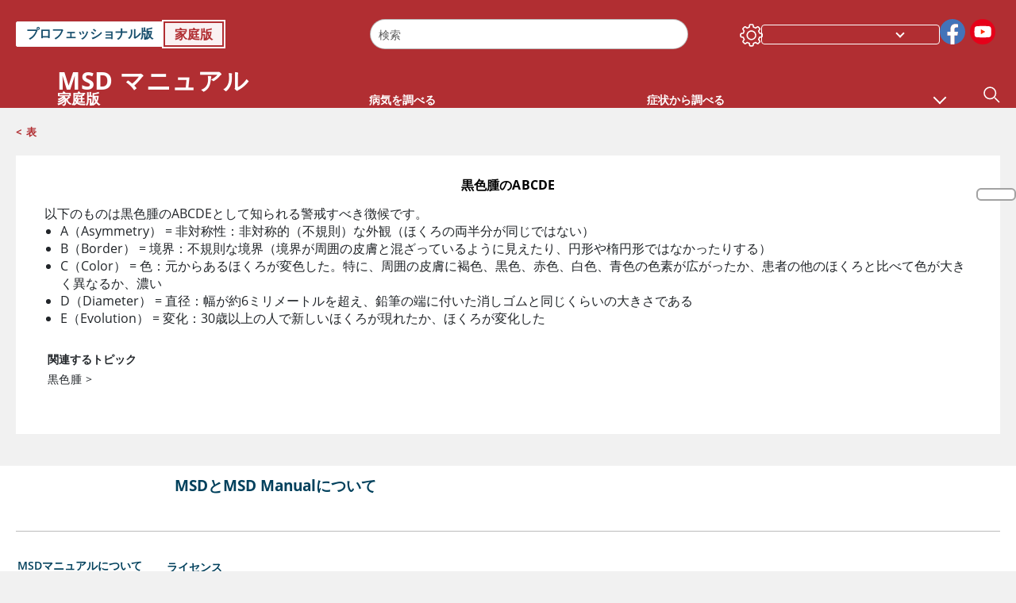

--- FILE ---
content_type: text/html; charset=utf-8
request_url: https://www.msdmanuals.com/ja-jp/home/multimedia/table/%E9%BB%92%E8%89%B2%E8%85%AB%E3%81%AEabcde?ruleredirectid=464
body_size: 34211
content:
<!DOCTYPE html><html dir="ltr" lang="ja-jp"><head><script id="gtm-placeholder"></script><link rel="icon" href="/home/_next/static/media/favicon.f7343459.ico"/><link rel="preconnect" href="https://edge.sitecorecloud.io"/><meta name="viewport" content="width=device-width, height=device-height, initial-scale=1, minimum-scale=1, maximum-scale=5, user-scalable=1"/><link rel="preload" href="/Fonts/OpenSans/OpenSans-700-Bold.woff2" as="font" type="font/woff2" crossorigin="anonymous"/><link rel="preload" href="/Fonts/OpenSans/OpenSans-400-Regular.woff2" as="font" type="font/woff2" crossorigin="anonymous"/><link rel="preload" href="/Fonts/OpenSans/OpenSans-600-SemiBold.woff2" as="font" type="font/woff2" crossorigin="anonymous"/><link rel="preload" as="image" imageSrcSet="/home/_next/static/media/home-icon.2ae865eb.svg?w=32 1x, /home/_next/static/media/home-icon.2ae865eb.svg?w=48 2x"/><script type="application/ld+json">{
	"@context": "https://schema.org",
	"@type": "BreadcrumbList",
	"itemListElement": [
		{
			"@type": "ListItem",
			"item": {
				"@type": "Thing",
				"@id": "https://www.msdmanuals.com/ja-jp/home",
				"name": "家庭版"
			},
			"position": 1
		},
		{
			"@type": "ListItem",
			"item": {
				"@type": "Thing",
				"@id": "https://www.msdmanuals.com/ja-jp/home/pages-with-widgets/表",
				"name": "表"
			},
			"position": 2
		},
		{
			"@type": "ListItem",
			"item": {
				"@type": "Thing",
				"@id": "https://www.msdmanuals.com/ja-jp/home/multimedia/table/黒色腫のabcde",
				"name": "黒色腫のABCDE"
			},
			"position": 3
		}
	]
}</script><title>Table: 黒色腫のABCDE-MSDマニュアル家庭版</title><meta name="description" content=""/><meta itemProp="name" content="Table:黒色腫のABCDE-MSDマニュアル家庭版"/><meta name="VasontID" content="v55344951_ja"/><meta name="edition" content="家庭版
"/><meta name="twitter:title" content="Table:黒色腫のABCDE-MSDマニュアル家庭版"/><meta name="twitter:card" content="summary_large_image"/><meta name="twitter:description" content=""/><meta property="og:title" content="Table:黒色腫のABCDE-MSDマニュアル家庭版"/><meta property="og:type" content="article"/><meta property="og:url" content="https://www.msdmanuals.com/ja-jp/home/multimedia/table/黒色腫のabcde"/><script type="text/javascript">/*MManual.Foundation.Context.Item.SitecoreId = 822031c6-ceee-4200-8f3b-9b30e73075a5
            MManual.Foundation.Context.Item.MediaId =361BF297E360403C9FB4980245AC1403
            MManual.Foundation.Context.Item.VasontId =v55344951_ja
            MManual.Foundation.Context.Item.TemplateId =F3FC1DA52B724C188B6D3D6A220CEC99 */</script><link rel="canonical" href="https://www.msdmanuals.com/ja-jp/home/multimedia/table/黒色腫のabcde"/><link rel="alternate" hrefLang="x-default" href="https://www.msdmanuals.com/home/multimedia/table/the-abcdes-of-melanoma"/><meta charSet="utf-8"/><meta http-equiv="X-UA-Compatible" content="IE=edge,chrome=1"/><meta lang="ja-JP"/><meta http-equiv="content-type" content="text/html; charset=utf-8"/><meta http-equiv="content-language" content="ja-JP"/><meta itemProp="image" content="https://edge.sitecorecloud.io/mmanual-ssq1ci05/media/manual/seo/default_share_msd.jpg"/><meta name="twitter:image" content="https://edge.sitecorecloud.io/mmanual-ssq1ci05/media/manual/seo/default_share_msd.jpg"/><meta property="og:site_name" content="MSDマニュアル家庭版"/><meta property="og:image" content="https://edge.sitecorecloud.io/mmanual-ssq1ci05/media/manual/seo/default_share_msd.jpg"/><meta property="og:image:alt" content="Promotional Share msd"/><meta property="og:image:width" content="1200"/><meta property="og:image:height" content="630"/><meta name="twitter:site" content="@MSDManualHome"/><link href="https://www.googletagmanager.com" rel="preconnect" as="script"/><script type="application/ld+json">{
	"@context": "https://schema.org",
	"@type": "Organization",
	"name": "MSDマニュアル",
	"description": "Merck & Co., Inc., Rahway, NJ, USAは、米国とカナダ以外の国と地域ではMSDとして知られる、すこやかな世界の実現を目指して努力を続ける、グローバルヘルスケアリーダーです。病気の新たな治療法や予防法の開発から、助けの必要な人々の支援まで、世界中の人々の健康や福祉の向上に取り組んでいます。このマニュアルは社会貢献事業として1899年にManualの名称で創刊されました。古くからのこの重要な資産は、北米以外の国と地域においてはMSD Manualの名称で引き継がれています。私たちのコミットメントの詳細は、Global Medical Knowledge をご覧ください。      必ずお読みください：本マニュアルの執筆者、レビュアー、編集者は、記載されている治療法、薬剤、診療に関する考察が正確であること、また公開時に一般的とされる基準に準拠していることを入念に確認する作業を実施しています。しかしながら、その後の研究や臨床経験の蓄積による日々の情報変化、専門家の間の一定の見解の相違、個々の臨床における状況の違い、または膨大な文章の作成時における人為的ミスの可能性等により、他の情報源による医学情報と本マニュアルの情報が異なることがあります。本マニュアルの情報は専門家としての助言を意図したものではなく、医師、薬剤師、その他の医療従事者への相談に代わるものではありません。ご利用の皆様は、本マニュアルの情報を理由に専門家の医学的な助言を軽視したり、助言の入手を遅らせたりすることがないようご注意ください。本マニュアルの内容は米国の医療行為や情報を反映しています。米国以外の国では、臨床ガイドライン、診療基準、専門家の意見が異なる場合もありますので、ご利用の際にはご自身の国の医療情報源も併せて参照されるようお願い致します。また、英語で提供されているすべての情報が、すべての言語で提供されているとは限りませんので、ご注意ください。",
	"sameAs": [
		"https://www.facebook.com/MSD%E3%83%9E%E3%83%8B%E3%83%A5%E3%82%A2%E3%83%AB-%E5%AE%B6%E5%BA%AD%E7%89%88-1636360353340642/",
		"https://www.youtube.com/channel/UCsMseNfcV73_P5rHUim_E_w"
	],
	"url": "https://www.msdmanuals.com/ja-jp",
	"logo": "https://www.msdmanuals.com/_next/image?url=https://edge.sitecorecloud.io/mmanual-ssq1ci05/media/manual/brand-logos/mm_logo.svg&w=64&q=75"
}</script><script type="application/ld+json">{
	"@context": "https://schema.org",
	"@type": "WebSite",
	"name": "MSDマニュアル家庭版",
	"alternateName": "MSDマニュアル",
	"potentialAction": {
		"@type": "SearchAction",
		"target": "https://www.msdmanuals.com/ja-jp/home/searchresults?query={search_term}",
		"query-input": "required name=search_term"
	},
	"url": "https://www.msdmanuals.com/ja-jp/home"
}</script><meta name="next-head-count" content="39"/><link rel="preload" href="/home/_next/static/css/4e042d4ed5e7e86c.css" as="style"/><link rel="stylesheet" href="/home/_next/static/css/4e042d4ed5e7e86c.css" data-n-g=""/><link rel="preload" href="/home/_next/static/css/3ead286f5803b565.css" as="style"/><link rel="stylesheet" href="/home/_next/static/css/3ead286f5803b565.css" data-n-p=""/><link rel="preload" href="/home/_next/static/css/1011db8b9cbf36c4.css" as="style"/><link rel="stylesheet" href="/home/_next/static/css/1011db8b9cbf36c4.css" data-n-p=""/><link rel="preload" href="/home/_next/static/css/d28f575b22d04469.css" as="style"/><link rel="stylesheet" href="/home/_next/static/css/d28f575b22d04469.css" data-n-p=""/><link rel="preload" href="/home/_next/static/css/957a0f99f4105abc.css" as="style"/><link rel="stylesheet" href="/home/_next/static/css/957a0f99f4105abc.css" data-n-p=""/><link rel="preload" href="/home/_next/static/css/d47164213305068c.css" as="style"/><link rel="stylesheet" href="/home/_next/static/css/d47164213305068c.css" data-n-p=""/><link rel="preload" href="/home/_next/static/css/880b9f541704c565.css" as="style"/><link rel="stylesheet" href="/home/_next/static/css/880b9f541704c565.css" data-n-p=""/><link rel="preload" href="/home/_next/static/css/9d62add4faaa8906.css" as="style"/><link rel="stylesheet" href="/home/_next/static/css/9d62add4faaa8906.css" data-n-p=""/><link rel="preload" href="/home/_next/static/css/c086082140f15b5b.css" as="style"/><link rel="stylesheet" href="/home/_next/static/css/c086082140f15b5b.css" data-n-p=""/><link rel="preload" href="/home/_next/static/css/59fd7bab48c9beba.css" as="style"/><link rel="stylesheet" href="/home/_next/static/css/59fd7bab48c9beba.css" data-n-p=""/><link rel="preload" href="/home/_next/static/css/17bf8677370219d4.css" as="style"/><link rel="stylesheet" href="/home/_next/static/css/17bf8677370219d4.css" data-n-p=""/><link rel="preload" href="/home/_next/static/css/3dd5e9ba13856bf1.css" as="style"/><link rel="stylesheet" href="/home/_next/static/css/3dd5e9ba13856bf1.css" data-n-p=""/><link rel="preload" href="/home/_next/static/css/d7e3640e60de08d0.css" as="style"/><link rel="stylesheet" href="/home/_next/static/css/d7e3640e60de08d0.css" data-n-p=""/><link rel="preload" href="/home/_next/static/css/7feb1c003836b377.css" as="style"/><link rel="stylesheet" href="/home/_next/static/css/7feb1c003836b377.css" data-n-p=""/><noscript data-n-css=""></noscript><script defer="" nomodule="" src="/home/_next/static/chunks/polyfills-c67a75d1b6f99dc8.js"></script><script src="/home/_next/static/chunks/webpack-8744ea8280d68162.js" defer=""></script><script src="/home/_next/static/chunks/framework-67b80232d4e18f31.js" defer=""></script><script src="/home/_next/static/chunks/main-d2ec6ee164529071.js" defer=""></script><script src="/home/_next/static/chunks/pages/_app-d632d182b6a56547.js" defer=""></script><script src="/home/_next/static/chunks/stickyRightToolbar-5f16677e89056503.js" defer=""></script><script src="/home/_next/static/chunks/LayoutBundle-6aacc32b390fe037.js" defer=""></script><script src="/home/_next/static/chunks/FooterBundle-202eec7a2d7dcdb2.js" defer=""></script><script src="/home/_next/static/chunks/topicLinkBundle-eaaed75ab7e0d396.js" defer=""></script><script src="/home/_next/static/chunks/languageSwitcher-79577bf18b3ab714.js" defer=""></script><script src="/home/_next/static/chunks/ExternalResourceListBundle-e38da91be704a017.js" defer=""></script><script src="/home/_next/static/chunks/bootstrap-9314c97223051a4c.js" defer=""></script><script src="/home/_next/static/chunks/sitecorejss-a1f8646b6472998d.js" defer=""></script><script src="/home/_next/static/chunks/colorConvert-77d64a08acd7d12c.js" defer=""></script><script src="/home/_next/static/chunks/CanonicalBundle-a97ae7e55b7a3deb.js" defer=""></script><script src="/home/_next/static/chunks/sitecorejssnextjs-f56c2a916a19a867.js" defer=""></script><script src="/home/_next/static/chunks/axios-76e6c50fe528f674.js" defer=""></script><script src="/home/_next/static/chunks/objectInspect-845c4342e6f7192a.js" defer=""></script><script src="/home/_next/static/chunks/searchStaxServiceBundle-51b27e108db84711.js" defer=""></script><script src="/home/_next/static/chunks/SeoBundle-df64ccc4122b8e87.js" defer=""></script><script src="/home/_next/static/chunks/popperjs-cc694188f22355e0.js" defer=""></script><script src="/home/_next/static/chunks/TextToSpeech-3bf96b5ac5ba805a.js" defer=""></script><script src="/home/_next/static/chunks/reactautocomplete-24bdc5b7b5302522.js" defer=""></script><script src="/home/_next/static/chunks/ResourceListBundle-fa4968099d05ccad.js" defer=""></script><script src="/home/_next/static/chunks/SectionBundle-5e179bbb482166b7.js" defer=""></script><script src="/home/_next/static/chunks/FilterBundle-07b06f5c0e5a214e.js" defer=""></script><script src="/home/_next/static/chunks/TopicTable-1db94a993be75b92.js" defer=""></script><script src="/home/_next/static/chunks/topicResBundle-d2b92163ba528d45.js" defer=""></script><script src="/home/_next/static/chunks/StandaloneBundle-aa33093ddca5862f.js" defer=""></script><script src="/home/_next/static/chunks/4680-87e52bc618d785c5.js" defer=""></script><script src="/home/_next/static/chunks/8902-be290b0f92d082c1.js" defer=""></script><script src="/home/_next/static/chunks/5942-5fda5034d526afed.js" defer=""></script><script src="/home/_next/static/chunks/4483-cdb04abfe1f32b96.js" defer=""></script><script src="/home/_next/static/chunks/1201-a0d52f31fc1d35a6.js" defer=""></script><script src="/home/_next/static/chunks/8199-c928937b09deb582.js" defer=""></script><script src="/home/_next/static/chunks/pages/%5Bsite%5D/multimedia/table/%5B...path%5D-c2367b579088a6e6.js" defer=""></script><script src="/home/_next/static/9TjDixcvBt8iqasWLODls/_buildManifest.js" defer=""></script><script src="/home/_next/static/9TjDixcvBt8iqasWLODls/_ssgManifest.js" defer=""></script></head><body><div data-nosnippet="true" style="display:none" aria-hidden="true"><a rel="nofollow" href="/n3wbr@nds">honeypot link</a></div><div id="__next"><div class="consumer font-size-1 light false undefined"><div class="headerHat headerHatBackgroundLight "></div><div class=" layoutContainer false "><header><div dir="ltr" id="topHeader" class="Header_header__5x_ys undefined headerbackground 
            header1
             "><div id="hideOnScroll" class="Header_topHeader__fHIIn container-fluid "><div class="Header_skipToMainContentContainer__miRvo"><a tabindex="0" class="
        SkipToMainContent_skipToContentContainer__1ryB1       
        SkipToMainContent_toggleOverlayLtr___MqbC
        false
        " data-testid="SkipToMainContent" href="/ja-jp/home/multimedia/table/%E9%BB%92%E8%89%B2%E8%85%AB%E3%81%AEabcde#mainContainer"><span data-testid="SkipToMainContentText" class="SkipToMainContent_skipToMainContent__GBRhF">skip to main content</span></a></div><div class="Header_content__M3BtN Header_header__5x_ys
              false
              "><div class="Header_editionSwitcher__dNt96"><div dir="ltr" class="EditionSwitcher_editionSwticher__Rpz8K" data-testid="editionText" role="link"><div tabindex="-1" role="group" class="btn-group"><input class="btn-check" name="radio" type="radio" autoComplete="off" id="radio-0" value="1"/><label tabindex="0" data-id="[object Object]" data-testid="prof" for="radio-0" class="EditionSwitcher_toggleStyle__LhKkV EditionSwitcher_profButton__ioV1h false false false btn btn-light">プロフェッショナル版
</label><input class="btn-check" name="radio" type="radio" autoComplete="off" id="radio-1" checked="" value="2"/><label tabindex="0" data-id="[object Object]" data-testid="home" for="radio-1" class="EditionSwitcher_toggleStyle__LhKkV false EditionSwitcher_homeButton__kBnKn false EditionSwitcher_homeButtonActive__MFx3T btn btn-light">家庭版
</label></div><span class="EditionSwitcher_visuallyHidden__CEXey" aria-live="polite"></span></div></div><div class="Header_mainSearch__DWB07"><div dir="ltr" class="MainSearch_mainSearch__78d49 undefined undefined 
        undefined
         MainSearch_fontSize1__ONPWo MainSearch_lightTheme__OYpUw " data-testid="mainsearch"><div class="MainSearch_mainSearchAutocom__32NeF MainSearch_headerSearch__AfSQK undefined undefined 
          undefined undefined MainSearch_noSuggestionOverlay__v3DDo "><div style="display:inline-block"><input placeholder="検索" id="search-autocomplete" role="combobox" aria-autocomplete="list" aria-expanded="false" autoComplete="off" value=""/></div><button type="button" aria-label="" data-testid="search-btn" class="MainSearch_search__N1Xe2 btn btn-light"><span style="box-sizing:border-box;display:inline-block;overflow:hidden;width:initial;height:initial;background:none;opacity:1;border:0;margin:0;padding:0;position:relative;max-width:100%"><span style="box-sizing:border-box;display:block;width:initial;height:initial;background:none;opacity:1;border:0;margin:0;padding:0;max-width:100%"><img style="display:block;max-width:100%;width:initial;height:initial;background:none;opacity:1;border:0;margin:0;padding:0" alt="" aria-hidden="true" src="data:image/svg+xml,%3csvg%20xmlns=%27http://www.w3.org/2000/svg%27%20version=%271.1%27%20width=%2721%27%20height=%2721%27/%3e"/></span><img alt="" src="[data-uri]" decoding="async" data-nimg="intrinsic" style="position:absolute;top:0;left:0;bottom:0;right:0;box-sizing:border-box;padding:0;border:none;margin:auto;display:block;width:0;height:0;min-width:100%;max-width:100%;min-height:100%;max-height:100%"/><noscript><img alt="" srcSet="/home/_next/static/media/icon_search_black.3a2bfc46.png?w=32 1x, /home/_next/static/media/icon_search_black.3a2bfc46.png?w=48 2x" src="/home/_next/static/media/icon_search_black.3a2bfc46.png?w=48" decoding="async" data-nimg="intrinsic" style="position:absolute;top:0;left:0;bottom:0;right:0;box-sizing:border-box;padding:0;border:none;margin:auto;display:block;width:0;height:0;min-width:100%;max-width:100%;min-height:100%;max-height:100%" loading="lazy"/></noscript></span></button></div></div></div><div class="Header_selectorContainer__hZCvn"><div dir="ltr" data-testid="settings" class=" Settings_settingsContainer__V0R_P
    Settings_consumerLight__MnxQG
    undefined false"><button class="Settings_settingsBtn__U4f7S Settings_topheaderSettingsBtn__4Q2wT" data-testid="settings-button" aria-expanded="false" aria-label="Settings"><div class="Settings_headerSettingsIcon__FdaCk false"></div></button><span class="Settings_hiddenImage__arexe"></span></div><div class="LanguageSwitcher_langswitcher__ogDFX" data-testid="LanguageSwitcher" id="langswitcher"><div class="LanguageSwitcher_langswitcherDropdown__bf87u" id="langswitcherDropdown" tabindex="0" role="combobox" aria-expanded="false" aria-label=" 言語の選択"><div class="LanguageSwitcher_dropdownHeader__9L8e5" id="stickylanguage"><div aria-hidden="true" class="LanguageSwitcher_selectedLanguage__oQbv9"></div><div dir="ltr" class="LanguageSwitcher_arrowDown__OQQ22" id="stickyarrow"></div></div></div></div><ul dir="ltr" class="SocialShare_socialIconsContainer__G51Ko" data-testid="socialshare"><li><div class="SocialShare_socialShare__9I4bx" data-testid="socialshare-list0"><a href="https://www.facebook.com/MSD%E3%83%9E%E3%83%8B%E3%83%A5%E3%82%A2%E3%83%AB-%E5%AE%B6%E5%BA%AD%E7%89%88-1636360353340642" title="View Our Facebook Page" target="_blank" data-testid="socialshare-link0" rel="nofollow noopener noreferrer" aria-label="View Our Facebook Page" role="link"><img alt="フォローしてください facebook" width="40" height="40" loading="lazy" title="View Our Facebook Page" aria-hidden="true" src="https://edge.sitecorecloud.io/mmanual-ssq1ci05/media/manual/icons/social-share/facebook.svg?h=40&amp;iar=0&amp;w=40"/></a></div></li><li><div class="SocialShare_socialShare__9I4bx" data-testid="socialshare-list1"><a href="https://www.youtube.com/channel/UCsMseNfcV73_P5rHUim_E_w" title="View Our YouTube Page" target="_blank" data-testid="socialshare-link1" rel="nofollow noopener noreferrer" aria-label="View Our YouTube Page" role="link"><img alt="フォローしてください Youtube" width="40" height="40" loading="lazy" title="View Our YouTube Page" aria-hidden="true" src="https://edge.sitecorecloud.io/mmanual-ssq1ci05/media/manual/icons/social-share/social_round_youtube.svg?h=40&amp;iar=0&amp;w=40"/></a></div></li></ul></div></div></div></div></header><header dir="ltr" id="bottomHeader" class=" Header_header__5x_ys undefined
         Header_headerBottom__KIW8K
                headerbackground 
                header1
             "><div class="Header_bottomHeader__cxcbn  container-fluid container-padding false false"><div dir="ltr" class=" Logo_headerLogo__5TL4e undefined false"><a href="/ja-jp/home" aria-label="Msd マニュアル 家庭版 ロゴ"><span class="Logo_headerLogo__descriptionLogoWrapper__Scd6N"><span style="box-sizing:border-box;display:inline-block;overflow:hidden;width:initial;height:initial;background:none;opacity:1;border:0;margin:0;padding:0;position:relative;max-width:100%"><span style="box-sizing:border-box;display:block;width:initial;height:initial;background:none;opacity:1;border:0;margin:0;padding:0;max-width:100%"><img style="display:block;max-width:100%;width:initial;height:initial;background:none;opacity:1;border:0;margin:0;padding:0" alt="" aria-hidden="true" src="data:image/svg+xml,%3csvg%20xmlns=%27http://www.w3.org/2000/svg%27%20version=%271.1%27%20width=%2752%27%20height=%2752%27/%3e"/></span><img alt="MSD" src="[data-uri]" decoding="async" data-nimg="intrinsic" style="position:absolute;top:0;left:0;bottom:0;right:0;box-sizing:border-box;padding:0;border:none;margin:auto;display:block;width:0;height:0;min-width:100%;max-width:100%;min-height:100%;max-height:100%"/><noscript><img alt="MSD" srcSet="/_next/image?url=https%3A%2F%2Fedge.sitecorecloud.io%2Fmmanual-ssq1ci05%2Fmedia%2Fmanual%2Fbrand-logos%2Fmm_logo.svg%3Fh%3D52%26iar%3D0%26w%3D52&amp;w=64&amp;q=75 1x, /_next/image?url=https%3A%2F%2Fedge.sitecorecloud.io%2Fmmanual-ssq1ci05%2Fmedia%2Fmanual%2Fbrand-logos%2Fmm_logo.svg%3Fh%3D52%26iar%3D0%26w%3D52&amp;w=128&amp;q=75 2x" src="/_next/image?url=https%3A%2F%2Fedge.sitecorecloud.io%2Fmmanual-ssq1ci05%2Fmedia%2Fmanual%2Fbrand-logos%2Fmm_logo.svg%3Fh%3D52%26iar%3D0%26w%3D52&amp;w=128&amp;q=75" decoding="async" data-nimg="intrinsic" style="position:absolute;top:0;left:0;bottom:0;right:0;box-sizing:border-box;padding:0;border:none;margin:auto;display:block;width:0;height:0;min-width:100%;max-width:100%;min-height:100%;max-height:100%" loading="lazy"/></noscript></span></span><span class="Logo_headerLogo__descriptionText__mbhQ_"><span class="Logo_headerLogo__descriptionCompany__l_kk7">Msd マニュアル</span><span class="Logo_headerLogo__descriptionVersion__iHdbH false">家庭版</span></span></a></div><div dir="ltr" class=" container Navigation_navigation__JZWDx 
   
    false" data-testid="navigation"><div><nav dir="ltr" data-testid="hamburgerMenu" class="HamburgerNavigation_hamburger__p2TcM      
      false
       navbar navbar-expand-xxs navbar-light"><div class="HamburgerNavigation_toggleContainer__FgLgJ container"><button type="button" aria-label="Toggle navigation" class="navbar-toggler collapsed"><span class="navbar-toggler-icon"></span></button></div></nav></div><div><nav id="navBar" class="Navigation_navigationBar__zIC4y Navigation_hideNavBar__WbmJC navbar navbar-expand navbar-light"><div class="Navigation_navigationContainer__9wPbA container"><div class="Navigation_navigationList__SCoXD navbar-nav"><a id="96abe6f8-9439-463c-8d57-e2c6330d63e1" href="/ja-jp/home" role="link" data-rr-ui-event-key="/ja-jp/home" class="Navigation_navigationListItems__Hb5U6
            false
            false
            Navigation_homeIconSize__F2d8y
           nav-link"><span dir="ltr" class="Navigation_homeIcon__XXCrB"></span></a><a id="72244b4c-8d05-433e-8f45-33cff0dbba10" href="/ja-jp/home/health-topics" role="link" data-rr-ui-event-key="/ja-jp/home/health-topics" class="Navigation_navigationListItems__Hb5U6
            false
            false
            false
           nav-link">病気を調べる</a><a id="48643b21-6778-432a-9ced-9d10696dbebb" href="/ja-jp/home/symptoms" role="link" data-rr-ui-event-key="/ja-jp/home/symptoms" class="Navigation_navigationListItems__Hb5U6
            false
            false
            false
           nav-link">症状から調べる</a><a id="e1ae58d6-f757-4fae-8cea-5e75f2bab0b8" href="/ja-jp/home/救命-応急手当" role="link" data-rr-ui-event-key="/ja-jp/home/救命-応急手当" class="Navigation_navigationListItems__Hb5U6
            false
            false
            false
           nav-link">救命・応急手当</a><a id="3abd0082-0ac1-4842-a539-ff17df4c03ee" href="/ja-jp/home/resourcespages/やさしくわかる-病気-事典" role="link" data-rr-ui-event-key="/ja-jp/home/resourcespages/やさしくわかる-病気-事典" class="Navigation_navigationListItems__Hb5U6
            false
            false
            false
           nav-link">やさしくわかる病気事典</a><a id="9b8a0c92-9cd6-421d-be69-177bf27d7b18" href="/ja-jp/home/resource" role="link" data-rr-ui-event-key="/ja-jp/home/resource" class="Navigation_navigationListItems__Hb5U6
            false
            false
            false
           nav-link">リソース</a><a id="2e7c94cf-9b85-4b86-9d5a-ac25161090bb" href="/ja-jp/home/pages-with-widgets/ニュース" role="link" data-rr-ui-event-key="/ja-jp/home/pages-with-widgets/ニュース" class="Navigation_navigationListItems__Hb5U6
            false
            false
            false
           nav-link">コラム</a><a id="7e54c8ef-08c0-4158-a966-f3fa1f52578f" href="/ja-jp/home/resourcespages/about-the-manuals" role="link" data-rr-ui-event-key="/ja-jp/home/resourcespages/about-the-manuals" class="Navigation_navigationListItems__Hb5U6
            false
            false
            false
           nav-link">MSDマニュアルについて</a></div></div></nav><nav class="Navigation_navigationBar__zIC4y
                  false
                   navbar navbar-expand navbar-light"><div id="navbar-item" class="Navigation_navigationContainer__9wPbA container"><div class="Navigation_navigationList__SCoXD navbar-nav"><a href="/ja-jp/home" role="link" data-rr-ui-event-key="/ja-jp/home" class="Navigation_navigationListItems__Hb5U6
                  false
                  false
                  Navigation_homeIconSize__F2d8y
                   nav-link"><span dir="ltr" class="
                          Navigation_homeIcon__XXCrB Navigation_homeIcon__XXCrB
                        "><span style="box-sizing:border-box;display:inline-block;overflow:hidden;width:initial;height:initial;background:none;opacity:1;border:0;margin:0;padding:0;position:relative;max-width:100%"><span style="box-sizing:border-box;display:block;width:initial;height:initial;background:none;opacity:1;border:0;margin:0;padding:0;max-width:100%"><img style="display:block;max-width:100%;width:initial;height:initial;background:none;opacity:1;border:0;margin:0;padding:0" alt="" aria-hidden="true" src="data:image/svg+xml,%3csvg%20xmlns=%27http://www.w3.org/2000/svg%27%20version=%271.1%27%20width=%2720%27%20height=%2720%27/%3e"/></span><img alt="home" srcSet="/home/_next/static/media/home-icon.2ae865eb.svg?w=32 1x, /home/_next/static/media/home-icon.2ae865eb.svg?w=48 2x" src="/home/_next/static/media/home-icon.2ae865eb.svg?w=48" decoding="async" data-nimg="intrinsic" style="position:absolute;top:0;left:0;bottom:0;right:0;box-sizing:border-box;padding:0;border:none;margin:auto;display:block;width:0;height:0;min-width:100%;max-width:100%;min-height:100%;max-height:100%"/></span></span></a><a href="/ja-jp/home/health-topics" role="link" data-rr-ui-event-key="/ja-jp/home/health-topics" class="Navigation_navigationListItems__Hb5U6
                  false
                  false
                  false
                   nav-link">病気を調べる</a><a href="/ja-jp/home/symptoms" role="link" data-rr-ui-event-key="/ja-jp/home/symptoms" class="Navigation_navigationListItems__Hb5U6
                  false
                  false
                  false
                   nav-link">症状から調べる</a><div dir="ltr" class="Navigation_navigationDropdown__UnDU_ nav-item dropdown"><a id="navigation-dropdown" aria-expanded="false" role="button" class="dropdown-toggle nav-link" tabindex="0" href="#"> </a></div></div></div></nav></div></div><div class=" Header_bottomRightHeader__JVT6Q"><div><div tabindex="0" dir="ltr" aria-label="検索" class="Search_headerSearchIcon__TN4QW false" role="button"><span style="box-sizing:border-box;display:inline-block;overflow:hidden;width:initial;height:initial;background:none;opacity:1;border:0;margin:0;padding:0;position:relative;max-width:100%"><span style="box-sizing:border-box;display:block;width:initial;height:initial;background:none;opacity:1;border:0;margin:0;padding:0;max-width:100%"><img style="display:block;max-width:100%;width:initial;height:initial;background:none;opacity:1;border:0;margin:0;padding:0" alt="" aria-hidden="true" src="data:image/svg+xml,%3csvg%20xmlns=%27http://www.w3.org/2000/svg%27%20version=%271.1%27%20width=%2721%27%20height=%2721%27/%3e"/></span><img alt="Search icon" srcSet="/home/_next/static/media/icon_search_white.ab0fbaf1.svg?w=32 1x, /home/_next/static/media/icon_search_white.ab0fbaf1.svg?w=48 2x" src="/home/_next/static/media/icon_search_white.ab0fbaf1.svg?w=48" decoding="async" data-nimg="intrinsic" style="position:absolute;top:0;left:0;bottom:0;right:0;box-sizing:border-box;padding:0;border:none;margin:auto;display:block;width:0;height:0;min-width:100%;max-width:100%;min-height:100%;max-height:100%"/></span></div></div></div></div></header><div class="container-fluid breadcrumb"><nav class="false
          false
          " aria-label="breadcrumb"><div class="Breadcrumb_breadcrumbContainer__6G8Wi" data-testid="breadcrumb"><ol class="Breadcrumb_breadcrumbList__lRPWT" data-testid="breadcrumb-listWrap"><li class="Breadcrumb_breadcrumbListItem__aXJ77" data-testid="breadcrumb-navList0"><span class="Breadcrumb_breadcrumbItemSymbol__0oxag">&lt;</span><a class="Breadcrumb_breadcrumbItemLink__zZn2u" data-testid="breadcrumb-navLink0" aria-current="page" href="/ja-jp/home/pages-with-widgets/%E8%A1%A8">表</a></li></ol></div></nav></div><div class=" StickyRightToolbar_righttoolbarContainer__Q2Nw8  StickyRightToolbar_ltr__KPR49" data-testid="righttoolbar"><div class="StickyRightToolbar_righttoolbarContent__pWj_e"><aside class="StickyRightToolbar_righttoolbarAside__zmP0T"><ul></ul></aside></div></div><main class="container-fluid mainContainerErrorPage 
              
              
           " dir="ltr" id="mainContainer"><div class="MainContainer_placeholderContainer__3Z_ep"><div class=" OneColumnContainer_oneColumnContainer__pUUhP
    false undefined false
       false"><div class="TableStandalone_tableStandalone___MIBa false
        false table-standalone" data-testid="standalonePage"><div dir="ltr" data-testid="BaseTableView" class="undefined undefined"><div tabindex="-1"><h1 class="consumer TableHeader_title__khzlk false false
TableHeader_tableHeaderWithoutScroll__fsJfB
undefined
" id="v26313580_ja"><p class=" TopicPara_topicParaWithoutScroll__jyWdr readable 
      downloadContent       
      TopicPara_topicPara__U9gFm para" data-testid="topicPara"><span data-testid="topicText" class="TopicPara_topicText__CUB0d">黒色腫のABCDE</span></p></h1></div><div tabindex="-1" class="TopicTableView_tableWrap__sELQk    "><table class="TopicTableView_tableViewWrapper__RpZSC"><caption class="TopicTableView_captionHidden__dFiEQ">黒色腫のABCDE</caption><tbody class="TopicTableView_tableListStandalone__i5gxc"><tr data-testid="TopicTableBodyView"><td data-testid="TopicTableCellView" rowspan="" colSpan="" class="TopicTableCellView_tableData__4S8fd TopicTableCellView_notinpopup__ogY8m"><p class=" TopicPara_topicParaWithoutScroll__jyWdr readable 
      downloadContent       
      TopicPara_topicPara__U9gFm para" id="v55344958_ja" data-testid="topicPara"><span data-testid="topicText" class="TopicPara_topicText__CUB0d">以下のものは黒色腫のABCDEとして知られる警戒すべき徴候です。</span></p><ul class="TopicList_topicList__IirPO TopicList_tableStandaloneTopicList__UWpOn
            TopicList_tableListView__LDSQy undefined" data-testid="topiclistList"><li data-testid="topicListItem"><p class=" TopicPara_topicParaWithoutScroll__jyWdr readable 
      downloadContent       
      TopicPara_topicPara__U9gFm para" id="v55344961_ja" data-testid="topicPara"><span data-testid="topicText" class="TopicPara_topicText__CUB0d">A（Asymmetry） = 非対称性：非対称的（不規則）な外観（ほくろの両半分が同じではない）</span></p></li><li data-testid="topicListItem"><p class=" TopicPara_topicParaWithoutScroll__jyWdr readable 
      downloadContent       
      TopicPara_topicPara__U9gFm para" id="v55344963_ja" data-testid="topicPara"><span data-testid="topicText" class="TopicPara_topicText__CUB0d">B（Border） = 境界：不規則な境界（境界が周囲の皮膚と混ざっているように見えたり、円形や楕円形ではなかったりする）</span></p></li><li data-testid="topicListItem"><p class=" TopicPara_topicParaWithoutScroll__jyWdr readable 
      downloadContent       
      TopicPara_topicPara__U9gFm para" id="v55344965_ja" data-testid="topicPara"><span data-testid="topicText" class="TopicPara_topicText__CUB0d">C（Color） = 色：元からあるほくろが変色した。特に、周囲の皮膚に褐色、黒色、赤色、白色、青色の色素が広がったか、患者の他のほくろと比べて色が大きく異なるか、濃い</span></p></li><li data-testid="topicListItem"><p class=" TopicPara_topicParaWithoutScroll__jyWdr readable 
      downloadContent       
      TopicPara_topicPara__U9gFm para" id="v55344967_ja" data-testid="topicPara"><span data-testid="topicText" class="TopicPara_topicText__CUB0d">D（Diameter） = 直径：幅が約6ミリメートルを超え、鉛筆の端に付いた消しゴムと同じくらいの大きさである</span></p></li><li data-testid="topicListItem"><p class=" TopicPara_topicParaWithoutScroll__jyWdr readable 
      downloadContent       
      TopicPara_topicPara__U9gFm para" id="v55344969_ja" data-testid="topicPara"><span data-testid="topicText" class="TopicPara_topicText__CUB0d">E（Evolution） = 変化：30歳以上の人で新しいほくろが現れたか、ほくろが変化した</span></p></li></ul></td></tr></tbody></table><div class="TopicTableView_mediaprintfooter__mjum5 false"></div></div></div><div class="TableStandalone_inThisTopic__xwWQi"><div class="InThisTopic_inthisTopicsScroll__cbHTO InThisTopic_noSroll__pRQrI" data-testid="inTheseTopic"><div class="InThisTopic_multimedia_description__7M_hs InThisTopic_whiteBackground__wyfcI InThisTopic_fontSize1__tClzV false"><span class="InThisTopic_readMore__pmQta">関連するトピック</span><ul><li><a class="InThisTopic_location__VJhFE undefined" href="/ja-jp/home/17-皮膚の病気/皮膚がん/黒色腫">黒色腫<span aria-hidden="true"> &gt;</span></a></li></ul></div></div></div></div></div></div><div data-testid="LanguageSelectorPopup"></div><noscript id="gtn"><iframe src="https://www.googletagmanager.com/ns.html?id=GTM-5MKXR9" height="0" width="0" style="display:none;visibility:hidden"></iframe></noscript><div data-testid="hellobar"></div></main><footer dir="ltr" class="footerBackground footer false  false"><div class="container-fluid"><section class="Footer_footerContainer__rUw_P Footer_ThemeLight__ttYkD false false false" data-testid="footer" data-nosnippet="true"><div class="Footer_footerTop__zo0xW "><div class="Footer_footerTopLogo__FNxGv false"><span style="box-sizing:border-box;display:inline-block;overflow:hidden;width:initial;height:initial;background:none;opacity:1;border:0;margin:0;padding:0;position:relative;max-width:100%"><span style="box-sizing:border-box;display:block;width:initial;height:initial;background:none;opacity:1;border:0;margin:0;padding:0;max-width:100%"><img style="display:block;max-width:100%;width:initial;height:initial;background:none;opacity:1;border:0;margin:0;padding:0" alt="" aria-hidden="true" src="data:image/svg+xml,%3csvg%20xmlns=%27http://www.w3.org/2000/svg%27%20version=%271.1%27%20width=%27189%27%20height=%2771%27/%3e"/></span><img alt="MSD" src="[data-uri]" decoding="async" data-nimg="intrinsic" style="position:absolute;top:0;left:0;bottom:0;right:0;box-sizing:border-box;padding:0;border:none;margin:auto;display:block;width:0;height:0;min-width:100%;max-width:100%;min-height:100%;max-height:100%"/><noscript><img alt="MSD" srcSet="https://edge.sitecorecloud.io/mmanual-ssq1ci05/media/manual/brand-logos/msd_foot_logo.png?h=71&amp;iar=0&amp;w=189&amp;mw=256 1x, https://edge.sitecorecloud.io/mmanual-ssq1ci05/media/manual/brand-logos/msd_foot_logo.png?h=71&amp;iar=0&amp;w=189&amp;mw=384 2x" src="https://edge.sitecorecloud.io/mmanual-ssq1ci05/media/manual/brand-logos/msd_foot_logo.png?h=71&amp;iar=0&amp;w=189&amp;mw=384" decoding="async" data-nimg="intrinsic" style="position:absolute;top:0;left:0;bottom:0;right:0;box-sizing:border-box;padding:0;border:none;margin:auto;display:block;width:0;height:0;min-width:100%;max-width:100%;min-height:100%;max-height:100%" loading="lazy"/></noscript></span></div><div class="Footer_footerTopText__24ojc"><div class="Footer_footerHeading__1hsHg">MSDとMSD Manualについて</div></div></div><div class="Footer_footerBottom__fqHys false false"><div class="Footer_footerNavLinks__EnefT"><ul class="Footer_footerNavList__iuQJF" data-testid="footer-navList" aria-label="content Info landmark"><li class="" data-testid="footer-navList0"><a href="/ja-jp/home/resourcespages/about-the-manuals" class="Footer_footerLinkWrap__4t7Cm" role="link">MSDマニュアルについて</a></li><li class="" data-testid="footer-navList1"><a href="/ja-jp/home/resourcespages/disclaimer" class="Footer_footerLinkWrap__4t7Cm" role="link">免責事項</a></li><li class="" data-testid="footer-navList2"><a href="/ja-jp/home/content/permissions" class="Footer_footerLinkWrap__4t7Cm" role="link">二次利用許諾</a></li><li class="" data-testid="footer-navList3"><a href="https://www.msdprivacy.com/" class="Footer_footerLinkWrap__4t7Cm" role="link">プライバシー</a></li><li class="" data-testid="footer-navList5"><a href="/ja-jp/home/content/termsofuse" class="Footer_footerLinkWrap__4t7Cm" role="link">ご利用条件</a></li><li class="" data-testid="footer-navList6"><a href="/ja-jp/home/content/partnerships" class="Footer_footerLinkWrap__4t7Cm" role="link">ライセンス</a></li><li class="" data-testid="footer-navList7"><a href="/ja-jp/home/content/contact-us" class="Footer_footerLinkWrap__4t7Cm" role="link">連絡先</a></li><li class="" data-testid="footer-navList8"><a href="/ja-jp/home/resourcespages/mobileapps" class="Footer_footerLinkWrap__4t7Cm" role="link">モバイルアプリ</a></li><li class="" data-testid="footer-navList9"><a href="https://www.msdvetmanual.com" class="Footer_footerLinkWrap__4t7Cm" role="link">獣医マニュアル（英語版）</a></li></ul></div><div class="Footer_footerBottomMobile__hAAb2 false"><div class="Footer_footerBottomMobileSocial__SFHDu"><ul dir="ltr" class="SocialShare_socialIconsContainer__G51Ko" data-testid="socialshare"><li><div class="SocialShare_socialShare__9I4bx" data-testid="socialshare-list0"><a href="https://www.facebook.com/MSD%E3%83%9E%E3%83%8B%E3%83%A5%E3%82%A2%E3%83%AB-%E5%AE%B6%E5%BA%AD%E7%89%88-1636360353340642" title="View Our Facebook Page" target="_blank" data-testid="socialshare-link0" rel="nofollow noopener noreferrer" aria-label="View Our Facebook Page" role="link"><img alt="フォローしてください facebook" width="40" height="40" loading="lazy" title="View Our Facebook Page" aria-hidden="true" src="https://edge.sitecorecloud.io/mmanual-ssq1ci05/media/manual/icons/social-share/facebook.svg?h=40&amp;iar=0&amp;w=40"/></a></div></li><li><div class="SocialShare_socialShare__9I4bx" data-testid="socialshare-list1"><a href="https://www.youtube.com/channel/UCsMseNfcV73_P5rHUim_E_w" title="View Our YouTube Page" target="_blank" data-testid="socialshare-link1" rel="nofollow noopener noreferrer" aria-label="View Our YouTube Page" role="link"><img alt="フォローしてください Youtube" width="40" height="40" loading="lazy" title="View Our YouTube Page" aria-hidden="true" src="https://edge.sitecorecloud.io/mmanual-ssq1ci05/media/manual/icons/social-share/social_round_youtube.svg?h=40&amp;iar=0&amp;w=40"/></a></div></li></ul></div><div class="Footer_footerMobileAccessibilityImg__VXBmN "><a aria-label="accesibilitylogo" href=""></a></div></div><div class="Footer_footerImgCopyrightWrap__4kTt8"><div class="Footer_footerDesktopIconsWrap__MzxpU"><ul dir="ltr" class="SocialShare_socialIconsContainer__G51Ko" data-testid="socialshare"><li><div class="SocialShare_socialShare__9I4bx" data-testid="socialshare-list0"><a href="https://www.facebook.com/MSD%E3%83%9E%E3%83%8B%E3%83%A5%E3%82%A2%E3%83%AB-%E5%AE%B6%E5%BA%AD%E7%89%88-1636360353340642" title="View Our Facebook Page" target="_blank" data-testid="socialshare-link0" rel="nofollow noopener noreferrer" aria-label="View Our Facebook Page" role="link"><img alt="フォローしてください facebook" width="40" height="40" loading="lazy" title="View Our Facebook Page" aria-hidden="true" src="https://edge.sitecorecloud.io/mmanual-ssq1ci05/media/manual/icons/social-share/facebook.svg?h=40&amp;iar=0&amp;w=40"/></a></div></li><li><div class="SocialShare_socialShare__9I4bx" data-testid="socialshare-list1"><a href="https://www.youtube.com/channel/UCsMseNfcV73_P5rHUim_E_w" title="View Our YouTube Page" target="_blank" data-testid="socialshare-link1" rel="nofollow noopener noreferrer" aria-label="View Our YouTube Page" role="link"><img alt="フォローしてください Youtube" width="40" height="40" loading="lazy" title="View Our YouTube Page" aria-hidden="true" src="https://edge.sitecorecloud.io/mmanual-ssq1ci05/media/manual/icons/social-share/social_round_youtube.svg?h=40&amp;iar=0&amp;w=40"/></a></div></li></ul></div><div class="Footer_copyrightWrap__h3XOb false"><div class="Footer_printlogo__G54WT  false"><span style="box-sizing:border-box;display:inline-block;overflow:hidden;width:initial;height:initial;background:none;opacity:1;border:0;margin:0;padding:0;position:relative;max-width:100%"><span style="box-sizing:border-box;display:block;width:initial;height:initial;background:none;opacity:1;border:0;margin:0;padding:0;max-width:100%"><img style="display:block;max-width:100%;width:initial;height:initial;background:none;opacity:1;border:0;margin:0;padding:0" alt="" aria-hidden="true" src="data:image/svg+xml,%3csvg%20xmlns=%27http://www.w3.org/2000/svg%27%20version=%271.1%27%20width=%2780%27%20height=%2725%27/%3e"/></span><img alt="MSD" src="[data-uri]" decoding="async" data-nimg="intrinsic" style="position:absolute;top:0;left:0;bottom:0;right:0;box-sizing:border-box;padding:0;border:none;margin:auto;display:block;width:0;height:0;min-width:100%;max-width:100%;min-height:100%;max-height:100%"/><noscript><img alt="MSD" srcSet="/_next/image?url=https%3A%2F%2Fedge.sitecorecloud.io%2Fmmanual-ssq1ci05%2Fmedia%2Fmanual%2Fbrand-logos%2Fmsd_foot_logo.png%3Fh%3D71%26iar%3D0%26w%3D189&amp;w=96&amp;q=75 1x, /_next/image?url=https%3A%2F%2Fedge.sitecorecloud.io%2Fmmanual-ssq1ci05%2Fmedia%2Fmanual%2Fbrand-logos%2Fmsd_foot_logo.png%3Fh%3D71%26iar%3D0%26w%3D189&amp;w=256&amp;q=75 2x" src="/_next/image?url=https%3A%2F%2Fedge.sitecorecloud.io%2Fmmanual-ssq1ci05%2Fmedia%2Fmanual%2Fbrand-logos%2Fmsd_foot_logo.png%3Fh%3D71%26iar%3D0%26w%3D189&amp;w=256&amp;q=75" decoding="async" data-nimg="intrinsic" style="position:absolute;top:0;left:0;bottom:0;right:0;box-sizing:border-box;padding:0;border:none;margin:auto;display:block;width:0;height:0;min-width:100%;max-width:100%;min-height:100%;max-height:100%" loading="lazy"/></noscript></span></div><p class="Footer_footerCopyright__sENEZ  false"><span class="Footer_text__84Txh">Copyright</span><span class="Footer_yearText__QU_bk">© 2026</span><span>Merck &amp; Co., Inc., Rahway, NJ, USA and its affiliates. All rights reserved.</span></p></div></div></div></section></div></footer></div></div></div><script id="__NEXT_DATA__" type="application/json">{"props":{"pageProps":{"locale":"ja-jp","layoutData":{"sitecore":{"context":{"pageEditing":false,"site":{"name":"consumer"},"pageState":"normal","language":"ja-JP","itemPath":"/home/multimedia/table/,-w-,"},"route":{"name":"*","displayName":"*","fields":{"pageTitle":{"value":"*"},"MMEdition":{"value":"Home"},"BreadcrumbTitle":{"value":""},"Parents":[{"id":"5e2a8a2b-b12e-4345-a1bb-c0b18550c8bd","url":"/home/pages-with-widgets/表","name":"Tables","displayName":"表","fields":{"Url Path Segment":{"value":""},"pageTitle":{"value":"表"},"DefaultSortOrder":{"value":"BySection"},"SortOrderOptions":"{689DAE77-A3AF-4506-A2C6-F4B808DF92F4}","ViewModes":"{BFAE2918-86BA-4080-A72E-066E34760390}","DefaultViewMode":{"value":"List"},"ContentTypes":[],"ExcludedSections":[],"IncludeSections":null,"ContentTypeFilter":[],"MediaTypes":"{DAC1CB54-E0EA-429E-BDC6-28F63F7FB47D}","Title":{"value":"表"},"MMEdition":{"value":"Home"},"BreadcrumbTitle":{"value":""},"Parents":"{06494BEE-D865-4C9D-9AE7-735E97869BFE}","SwitchItem":{"value":{"href":"/ja-jp/professional/pages-with-widgets/表","text":"","anchor":"","linktype":"internal","class":"","title":"","target":"","querystring":"","id":"{8242E28E-0E09-4112-A954-8607F9729CDC}"}},"UpdatedDate":{"value":"2023-10-13T15:43:20Z"},"SeoNoIndex":{"value":false},"SeoDescription":{"value":"Manual　表"},"SeoForSearchCrawl":{"value":""},"SeoAlternateTitle":{"value":"表"},"IsBreadcrumbSchema":{"value":false}}}],"SwitchItem":{"value":{"href":""}},"UpdatedDate":{"value":"0001-01-01T00:00:00Z"},"SeoNoIndex":{"value":false},"SeoDescription":{"value":""},"SeoForSearchCrawl":{"value":""},"SeoAlternateTitle":{"value":"*"},"IsBreadcrumbSchema":{"value":true}},"databaseName":"master","deviceId":"fe5d7fdf-89c0-4d99-9aa3-b5fbd009c9f3","itemId":"822031c6-ceee-4200-8f3b-9b30e73075a5","itemLanguage":"ja-JP","itemVersion":1,"layoutId":"cdecb5e6-bf86-5c38-bfaa-75619c440dd5","templateId":"adcddf0e-01fb-5159-a612-56ed1ace9f11","templateName":"App Route","placeholders":{"jss-main":[{"uid":"903ce423-d427-4892-9c49-34edfe5af927","componentName":"MainContainer","dataSource":"{D1266B8A-507F-4113-9ECD-3F20F8AB8329}","fields":{"data":{"home":{"displayName":"home"},"professional":{"displayName":"professional"},"LanguageSettings":{"name":"Home","languages":[{"name":"Home","HrefEnabled":{"value":"1"},"language":{"name":"en"}},{"name":"Home","HrefEnabled":{"value":"1"},"language":{"name":"id"}},{"name":"Home","HrefEnabled":{"value":"1"},"language":{"name":"sw"}},{"name":"Home","HrefEnabled":{"value":"1"},"language":{"name":"hi"}},{"name":"Home","HrefEnabled":{"value":""},"language":{"name":"uk"}},{"name":"Home","HrefEnabled":{"value":"1"},"language":{"name":"zh"}},{"name":"Home","HrefEnabled":{"value":"1"},"language":{"name":"en-US"}},{"name":"Home","HrefEnabled":{"value":"1"},"language":{"name":"fr"}},{"name":"Home","HrefEnabled":{"value":"1"},"language":{"name":"de"}},{"name":"Home","HrefEnabled":{"value":"1"},"language":{"name":"it"}},{"name":"Home","HrefEnabled":{"value":""},"language":{"name":"ja"}},{"name":"Home","HrefEnabled":{"value":"1"},"language":{"name":"ko"}},{"name":"Home","HrefEnabled":{"value":"1"},"language":{"name":"pt"}},{"name":"Home","HrefEnabled":{"value":"1"},"language":{"name":"ru"}},{"name":"Home","HrefEnabled":{"value":"1"},"language":{"name":"es"}},{"name":"Home","HrefEnabled":{"value":""},"language":{"name":"vi"}},{"name":"Home","HrefEnabled":{"value":"1"},"language":{"name":"ar"}},{"name":"Home","HrefEnabled":{"value":""},"language":{"name":"zh-CN"}},{"name":"Home","HrefEnabled":{"value":"1"},"language":{"name":"en-CA"}},{"name":"Home","HrefEnabled":{"value":"1"},"language":{"name":"fr-CA"}},{"name":"Home","HrefEnabled":{"value":"1"},"language":{"name":"ja-JP"}},{"name":"Home","HrefEnabled":{"value":""},"language":{"name":"ru-RU"}},{"name":"Home","HrefEnabled":{"value":"1"},"language":{"name":"es-US"}}],"DateFormat":{"value":"YY年M月D日"},"DisableOneTrustCookie":{"value":"1"},"DateFormatDisplay":{"value":"YY年M月D日"},"TopicRevisionDateFormat":{"value":"YYYY年 M月"},"TopicModificationDateFormat":{"value":"YYYY年 M月"},"AccessConfirmation":{"value":""},"Domain":{"value":"msdmanuals"}},"LogoBranding":{"CompanyName":{"value":"Msd"},"RevertBranding":{"value":""},"SingleManual":{"value":"マニュアル"},"MultipleManuals":{"value":"マニュアル"}}}},"placeholders":{"maincontainer":[{"uid":"b10e3643-ef34-4645-b7f9-46b4c8612dd8","componentName":"OneColumnContainer","dataSource":"","placeholders":{"maincontainer":[],"one-column":[{"uid":"a2b6cd88-aadc-4b33-86c0-2b6fa67c6d84","componentName":"TableStandalone","dataSource":""}]}}],"one-column":[]}},{"uid":"bae2b0f8-58cf-4175-82c7-119815614823","componentName":"LanguageSelectorPopup","dataSource":"{0736B37C-0285-46F6-AD7A-0E5D6195BD81}","fields":{"Description":{"value":""},"Title":{"value":""},"VersionText":{"value":""},"Language":[],"MMEdition":{"value":"Home"},"SeoNoIndex":{"value":false},"SeoDescription":{"value":""},"SeoForSearchCrawl":{"value":""},"SeoAlternateTitle":{"value":""},"IsBreadcrumbSchema":{"value":false}}},{"uid":"fedad29d-8b77-4a01-a9f2-fd9845dd8180","componentName":"SEOMetaTags","dataSource":"{1190C621-E53E-4C42-8D96-A354A369015E}","fields":{"data":{"ParentItem":{"parent":{"Title":{"value":"table"},"authors":null,"coauthors":null,"parent":{"Title":{"value":""}}}},"SeoSettings":{"socialSettings":{"targetItem":{"shareImagePath":{"src":"//manual/seo/default_share_msd.jpg"}}},"globalSettings":{"targetItem":{"TwitterHandle":{"value":"@MSDManualHome"}}},"rootItem":{"targetItem":{"displayName":"home"}}}}}},{"uid":"25fcc844-6be4-49ca-a73e-0f4a0c6b002f","componentName":"AnalyticsScript","dataSource":"{1B73C413-8CCF-454B-B0BD-33FA60E00777}","fields":{"Body":{"value":"\u003ciframe src=\"https://www.googletagmanager.com/ns.html?id=GTM-5MKXR9\" height=\"0\" width=\"0\" style=\"display:none;visibility:hidden\"\u003e\u003c/iframe\u003e"},"GTMid":{"value":"GTM-5MKXR9"},"BodyBottom":{"value":""},"Head":{"value":"(function(w,d,s,l,i){w[l]=w[l]||[];w[l].push({'gtm.start': new Date().getTime(),event:'gtm.js'});var f=d.getElementsByTagName(s)[0], j=d.createElement(s),dl=l!='dataLayer'?'\u0026l='+l:'';j.async=true;j.src= 'https://www.googletagmanager.com/gtm.js?id='+i+dl;f.parentNode.insertBefore(j,f); })(window,document,'script','dataLayer','GTM-5MKXR9');"},"TrackingId":{"value":"UA-4427664-3"},"Preloadscript":{"value":"https://www.googletagmanager.com/gtm.js?id=GTM-5MKXR9"},"MMEdition":{"value":"Home"},"SeoNoIndex":{"value":false},"SeoDescription":{"value":""},"SeoForSearchCrawl":{"value":""},"SeoAlternateTitle":{"value":""},"IsBreadcrumbSchema":{"value":false}}},{"uid":"d08857e0-b2a7-4f91-880b-cc39c683e931","componentName":"SeoSchema","dataSource":"{1190C621-E53E-4C42-8D96-A354A369015E}","fields":{"data":{"SeoSettings":{"socialSettings":{"targetItem":{"shareImagePath":{"src":"//manual/seo/default_share_msd.jpg"},"shareButtons":{"targetItems":[{"children":{"results":[]}},{"children":{"results":[]}},{"children":{"results":[{"name":"Landing","MMEdition":{"value":"All"},"Link":{"url":"https://www.facebook.com/MSD%E3%83%9E%E3%83%8B%E3%83%A5%E3%82%A2%E3%83%AB-%E5%AE%B6%E5%BA%AD%E7%89%88-1636360353340642/"}},{"name":"Home","MMEdition":{"value":"Home"},"Link":{"url":"https://www.facebook.com/MSD%E3%83%9E%E3%83%8B%E3%83%A5%E3%82%A2%E3%83%AB-%E5%AE%B6%E5%BA%AD%E7%89%88-1636360353340642/"}},{"name":"Professional","MMEdition":{"value":"Professional"},"Link":{"url":"https://www.facebook.com/MSD%E3%83%9E%E3%83%8B%E3%83%A5%E3%82%A2%E3%83%AB-%E5%AE%B6%E5%BA%AD%E7%89%88-1636360353340642/"}}]}},{"children":{"results":[]}},{"children":{"results":[{"name":"Landing","MMEdition":{"value":"All"},"Link":{"url":"https://www.youtube.com/channel/UCsMseNfcV73_P5rHUim_E_w"}},{"name":"Home","MMEdition":{"value":"Home"},"Link":{"url":"https://www.youtube.com/channel/UCsMseNfcV73_P5rHUim_E_w"}},{"name":"Professional","MMEdition":{"value":"Professional"},"Link":{"url":"https://www.youtube.com/channel/UCsMseNfcV73_P5rHUim_E_w"}}]}}]}}},"rootItem":{"targetItem":{"displayName":"home"}},"footer":{"targetItem":{"FooterText":{"value":"\u003cp\u003eMerck \u0026amp; Co., Inc., Rahway, NJ, USAは、米国とカナダ以外の国と地域ではMSDとして知られる、すこやかな世界の実現を目指して努力を続ける、グローバルヘルスケアリーダーです。病気の新たな治療法や予防法の開発から、助けの必要な人々の支援まで、世界中の人々の健康や福祉の向上に取り組んでいます。このマニュアルは社会貢献事業として1899年にManualの名称で創刊されました。古くからのこの重要な資産は、北米以外の国と地域においてはMSD Manualの名称で引き継がれています。私たちのコミットメントの詳細は、\u003ca href=\"/ja-jp/home/resourcespages/global-medical-knowledge\"\u003eGlobal Medical Knowledge\u003c/a\u003eをご覧ください。\u0026nbsp;\u003c/p\u003e\n\u003cp\u003e\u0026nbsp;\u003c/p\u003e\n\u003cp\u003e\u003cstrong\u003e必ずお読みください：\u003c/strong\u003e本マニュアルの執筆者、レビュアー、編集者は、記載されている治療法、薬剤、診療に関する考察が正確であること、また公開時に一般的とされる基準に準拠していることを入念に確認する作業を実施しています。しかしながら、その後の研究や臨床経験の蓄積による日々の情報変化、専門家の間の一定の見解の相違、個々の臨床における状況の違い、または膨大な文章の作成時における人為的ミスの可能性等により、他の情報源による医学情報と本マニュアルの情報が異なることがあります。本マニュアルの情報は専門家としての助言を意図したものではなく、医師、薬剤師、その他の医療従事者への相談に代わるものではありません。ご利用の皆様は、本マニュアルの情報を理由に専門家の医学的な助言を軽視したり、助言の入手を遅らせたりすることがないようご注意ください。本マニュアルの内容は米国の医療行為や情報を反映しています。米国以外の国では、臨床ガイドライン、診療基準、専門家の意見が異なる場合もありますので、ご利用の際にはご自身の国の医療情報源も併せて参照されるようお願い致します。また、英語で提供されているすべての情報が、すべての言語で提供されているとは限りませんので、ご注意ください。\u0026nbsp;\u003c/p\u003e\n\u003cp\u003e\u0026nbsp;\u003c/p\u003e\n\u003cbr /\u003e"}}}}}}}],"jss-header":[{"uid":"6abb9c05-6c2b-4abb-bce4-9829acd6cafb","componentName":"Header","dataSource":"{3C29ED99-9D2C-4C97-94FC-F6CB155FD22B}","fields":{"VetSpeicsImageYellow":{"value":{}},"VetSpeicsImage":{"value":{}},"title":{"value":""},"BrandLogo":{"value":{"src":"https://edge.sitecorecloud.io/mmanual-ssq1ci05/media/manual/brand-logos/mm_logo.svg?h=52\u0026iar=0\u0026w=52","alt":"MSD","width":"52","height":"52"}},"ShowEdition":{"value":false},"Link":{"value":{"href":"/ja-jp/home","id":"{F03B08B6-D34F-523B-9C8D-CBE0828EE775}","querystring":"","target":"","text":"","anchor":"","title":"","class":"","url":"/home/home","linktype":"internal"}},"BrandName":{"value":"Msd マニュアル"},"EditionText":{"value":"家庭版"}},"placeholders":{"edition-switcher":[{"uid":"4c175a6d-8705-4a86-98bb-883a960bd41c","componentName":"EditionSwitcher","dataSource":"{250C8E58-127E-4965-BDA8-F67F087B4AF6}","fields":{"DataId":{"value":"HE"},"EditionToSwitchTo":{"value":{"href":"/ja-jp/home","id":"{F03B08B6-D34F-523B-9C8D-CBE0828EE775}","querystring":"","linktype":"internal","text":"","anchor":"","url":"/home/home","title":"","class":"","target":""}},"SwitchToAnotherEditionUsersTextForTranslation":{"value":"Manuals.TopicPage.EditionToggle.Consumers"},"DisableLogoEditionSwitchToggle":{"value":false},"CssStyle":{"value":"home"},"OtherEditionText":{"value":"家庭版を見る"}},"placeholders":{"jss-header":[]}}],"language-switcher":[{"uid":"c23730ae-f56a-4e28-995e-9c40dcc7fc32","componentName":"LanguageSwitcher","dataSource":"{BA74C78B-E5B7-4670-99AA-9FA46DD004B1}","fields":{"data":{"item":{"displayName":"LanguageSwitcherSettings","DisableLanguageDropDown":null,"ShowOtherLanguagesInDropdown":{"value":""},"Logo":{"height":32,"width":32,"alt":"open-lang-selector","src":"//manual/sticky-icons/open-lang-selector.png","title":""},"LanguagesForDropdown":{"targetItems":[{"displayName":"de","name":"de"},{"displayName":"英語","name":"en"},{"displayName":"es","name":"es"},{"displayName":"fr","name":"fr"},{"displayName":"it","name":"it"},{"displayName":"ja-JP","name":"ja-JP"},{"displayName":"ko","name":"ko"},{"displayName":"pt","name":"pt"},{"displayName":"ru","name":"ru"},{"displayName":"zh","name":"zh"},{"displayName":"ar","name":"ar"},{"displayName":"hi","name":"hi"},{"displayName":"sw","name":"sw"},{"displayName":"id","name":"id"}]}},"datasource":{"children":{"results":[{"name":"en","displayName":"en","nativeName":{"value":"ENGLISH"},"CurrentLanguageName":{"value":"英語"}},{"name":"vi","displayName":"vi","nativeName":{"value":"Tiếng Việt"},"CurrentLanguageName":{"value":"Vietnamese"}},{"name":"ar","displayName":"ar","nativeName":{"value":"العربية"},"CurrentLanguageName":{"value":"アラビア語"}},{"name":"de","displayName":"de","nativeName":{"value":"Deutsch"},"CurrentLanguageName":{"value":"ドイツ語"}},{"name":"es","displayName":"es","nativeName":{"value":"ESPAÑOL"},"CurrentLanguageName":{"value":"スペイン語"}},{"name":"hi","displayName":"hi","nativeName":{"value":"हिन्दी"},"CurrentLanguageName":{"value":"ヒンディー語"}},{"name":"id","displayName":"id","nativeName":{"value":"Indonesia"},"CurrentLanguageName":{"value":"インドネシア語"}},{"name":"it","displayName":"it","nativeName":{"value":"Italiano"},"CurrentLanguageName":{"value":"イタリア語"}},{"name":"pt","displayName":"pt","nativeName":{"value":"Português"},"CurrentLanguageName":{"value":"ポルトガル語"}},{"name":"ru","displayName":"ru","nativeName":{"value":"РУССКИЙ"},"CurrentLanguageName":{"value":"ロシア語"}},{"name":"sw","displayName":"sw","nativeName":{"value":"Kiswahili"},"CurrentLanguageName":{"value":"スワヒリ語"}},{"name":"uk","displayName":"uk","nativeName":{"value":"УКРАЇНСЬКИЙ"},"CurrentLanguageName":{"value":"ウクライナ語"}},{"name":"ko","displayName":"ko","nativeName":{"value":"한국어"},"CurrentLanguageName":{"value":"韓国語"}},{"name":"zh","displayName":"zh","nativeName":{"value":"中文"},"CurrentLanguageName":{"value":"中国語"}},{"name":"ja","displayName":"ja","nativeName":{"value":"日本語"},"CurrentLanguageName":{"value":"日本語"}},{"name":"fr","displayName":"fr","nativeName":{"value":"FRANÇAIS"},"CurrentLanguageName":{"value":"フランス語"}}]}}}}}],"social":[{"uid":"bdae5634-2227-4005-b01c-33130a8fe8e6","componentName":"SocialShare","dataSource":"{8F390053-0B83-426E-88A4-8B88CA25F20D}","fields":{"communitylinks":[{"id":"0d1a3016-703b-46c9-a686-580549e4e337","url":"/professional/components/socialshare/communitylinks/facebook","name":"Facebook","displayName":"Facebook","fields":{"hideonmobile":{"value":false},"showonmobilebreadcrumb":{"value":false},"link":{"value":{"href":"https://www.facebook.com/MSD%E3%83%9E%E3%83%8B%E3%83%A5%E3%82%A2%E3%83%AB-%E5%AE%B6%E5%BA%AD%E7%89%88-1636360353340642","linktype":"external","url":"https://www.facebook.com/MSD%E3%83%9E%E3%83%8B%E3%83%A5%E3%82%A2%E3%83%AB-%E5%AE%B6%E5%BA%AD%E7%89%88-1636360353340642","anchor":"","target":""}},"hide":{"value":false},"hovericon":{"value":{}},"icon":{"value":{"src":"https://edge.sitecorecloud.io/mmanual-ssq1ci05/media/manual/icons/social-share/facebook.svg?h=40\u0026iar=0\u0026w=40","alt":"facebook","width":"40","height":"40"}},"title":{"value":"Facebook"}}},{"id":"9ddbe4f9-d7e1-4663-a894-2e57b9c006c5","url":"/professional/components/socialshare/communitylinks/youtube","name":"Youtube","displayName":"Youtube","fields":{"hideonmobile":{"value":false},"showonmobilebreadcrumb":{"value":false},"link":{"value":{"href":"https://www.youtube.com/channel/UCsMseNfcV73_P5rHUim_E_w","linktype":"external","url":"https://www.youtube.com/channel/UCsMseNfcV73_P5rHUim_E_w","anchor":"","target":""}},"hide":{"value":false},"hovericon":{"value":{}},"icon":{"value":{"src":"https://edge.sitecorecloud.io/mmanual-ssq1ci05/media/manual/icons/social-share/social_round_youtube.svg?h=40\u0026iar=0\u0026w=40","alt":"Youtube","width":"40","height":"40"}},"title":{"value":"YouTube"}}}],"ComponentType":{"value":""}}}],"search":[{"uid":"ee2250aa-1732-4b87-b8da-9d11a02228a6","componentName":"Search","dataSource":"{5AB6A495-2E01-4354-A3A7-1A896DBD1FE3}","fields":{"DisableSearchResultsFromNewsSection":{"value":false},"DisableSearchResultsFromOtherEdition":{"value":false},"HelpEnabled":{"value":true},"IntroductoryText":{"value":"\u003cp\u003e検索語を入力して、関連する医療トピック、マルチメディアなどを検索します。\u003c/p\u003e\n\u003ch4\u003e詳細検索：\u003c/h4\u003e\n\u003cul\u003e\n   \u003cli\u003e\n      \u003cstrong\u003e\t語句を\" \"記号で囲みます。\u003c/strong\u003e\n      \u003cul\u003e\n         \u003cli\u003e\n            [ \u0026ldquo;pediatric abdominal pain\u0026rdquo; ]\n         \u003c/li\u003e\n      \u003c/ul\u003e\n   \u003c/li\u003e\n   \u003cli\u003e\n      \u003cstrong\u003e\t\n      \u0026ndash;記号で特定の語を含む検索結果を除外します。\u003c/strong\u003e\n      \u003cul\u003e\n         \u003cli\u003e\t\n            [ \u0026ldquo;abdominal pain\u0026rdquo; \u0026ndash;pediatric ]\n         \u003c/li\u003e\n      \u003c/ul\u003e\n   \u003c/li\u003e\n   \u003cli\u003e\n      \u003cstrong\u003e\t\n      ORで別の語を含む検索結果も表示します。\u003c/strong\u003e\n      \u003cul\u003e\n         \u003cli\u003e\n            [teenager OR adolescent ]\n         \u003c/li\u003e\n      \u003c/ul\u003e\n   \u003c/li\u003e\n\u003c/ul\u003e"},"HelpBody":{"value":""},"HelpTitle":{"value":""},"SearchUrl":{"value":{"href":"/ja-jp/home/searchresults","text":"","anchor":"","linktype":"internal","class":"","title":"","target":"","querystring":"","id":"{4031901F-EA39-4E1A-925C-8F7D9A8C4988}"}},"DisableLetterspine":{"value":true}},"placeholders":{"jss-letterspine":[]}}],"vet-species":[],"main-navigation":[{"uid":"728fb0c3-0c17-4152-8265-e65446c4faf9","componentName":"Navigation","dataSource":"{0E87E177-7534-43B1-A7F0-F990C873FB74}","fields":{"hambergerheaderhatlist":[{"id":"b48abc06-ef0e-40f9-a783-9f3cb1308a1b","url":"/components/headerhat/headerhat/aboutus","name":"AboutUs","displayName":"AboutUs","fields":{"link":{"value":{"href":"https://www.msd.co.jp/about/index.xhtml","linktype":"external","url":"https://www.msd.co.jp/about/index.xhtml","anchor":"","target":"_blank"}},"hide":{"value":false},"hovericon":{"value":{}},"icon":{"value":{}},"title":{"value":"MSDについて"}}},{"id":"8907613b-29e4-417e-acfd-0efb27101fb5","url":"/components/headerhat/headerhat/research","name":"Research","displayName":"Research","fields":{"link":{"value":{"href":"https://www.msd.co.jp/research/index.xhtml","linktype":"external","url":"https://www.msd.co.jp/research/index.xhtml","anchor":"","target":"_blank"}},"hide":{"value":false},"hovericon":{"value":{}},"icon":{"value":{}},"title":{"value":"研究開発"}}},{"id":"a1737f4b-e2f6-41cc-9a8c-a90a581bf7d2","url":"/components/headerhat/headerhat/worldwidelink","name":"WorldWideLink","displayName":"WorldWideLink","fields":{"link":{"value":{"href":"https://www.msd.com/contact-us/worldwide-locations/","text":"MSD","linktype":"external","url":"https://www.msd.com/contact-us/worldwide-locations/","anchor":"","target":""}},"hide":{"value":false},"hovericon":{"value":{}},"icon":{"value":{"src":"https://edge.sitecorecloud.io/mmanual-ssq1ci05/media/worldwide_icon.png?h=14\u0026iar=0\u0026w=14","alt":"worlwide icon","width":"14","height":"14"}},"title":{"value":"WORLDWIDE"}}}],"hambergerfooterlist":[{"id":"393cde37-dbcd-4f39-9f3c-51063f31afa8","url":"/components/footer/navigation/disclaimer","name":"Disclaimer","displayName":"Disclaimer","fields":{"hideonmobile":{"value":false},"showonmobilebreadcrumb":{"value":false},"link":{"value":{"href":"/ja-jp/home/resourcespages/disclaimer","text":"","anchor":"","linktype":"internal","class":"","title":"","querystring":"","id":"{00834606-ABBB-44E1-AA41-BDA1EDDB7E3A}"}},"hide":{"value":false},"hovericon":{"value":{}},"icon":{"value":{}},"title":{"value":"免責事項"}}},{"id":"21f2a9d8-3977-455c-b38e-b8d0ae597164","url":"/components/footer/navigation/privacy","name":"Privacy","displayName":"Privacy","fields":{"hideonmobile":{"value":false},"showonmobilebreadcrumb":{"value":false},"link":{"value":{"href":"https://www.msdprivacy.com/","linktype":"external","url":"https://www.msdprivacy.com/","anchor":"","target":"_blank"}},"hide":{"value":false},"hovericon":{"value":{}},"icon":{"value":{}},"title":{"value":"プライバシー"}}},{"id":"62c2773b-7831-4312-bea5-990e3fd0b55c","url":"/components/footer/navigation/terms-of-use","name":"Terms Of Use","displayName":"Terms Of Use","fields":{"hideonmobile":{"value":false},"showonmobilebreadcrumb":{"value":false},"link":{"value":{"href":"/ja-jp/home/content/termsofuse","text":"","anchor":"","linktype":"internal","class":"","title":"","querystring":"","id":"{DF0CAC61-39FB-4BD5-BE0C-42267B9E848A}"}},"hide":{"value":false},"hovericon":{"value":{}},"icon":{"value":{}},"title":{"value":"ご利用条件"}}},{"id":"2c142eaf-9196-4702-a1fe-b16deac09b2c","url":"/components/footer/navigation/contact-us","name":"Contact Us","displayName":"Contact Us","fields":{"hideonmobile":{"value":false},"showonmobilebreadcrumb":{"value":false},"link":{"value":{"href":"/ja-jp/home/content/contact-us","text":"","anchor":"","linktype":"internal","class":"","title":"","querystring":"","id":"{002F133F-FCAF-4917-8461-ED8AEF75E0EF}"}},"hide":{"value":false},"hovericon":{"value":{}},"icon":{"value":{}},"title":{"value":"連絡先"}}},{"id":"51b011bf-c1c5-4d53-a482-42120bedee9c","url":"/components/footer/navigation/veterinary-manual","name":"Veterinary Manual","displayName":"Veterinary Manual","fields":{"hideonmobile":{"value":false},"showonmobilebreadcrumb":{"value":true},"link":{"value":{"href":"","text":"","anchor":"","linktype":"internal","class":"","title":"","querystring":"","id":"{87092BBC-39F6-5BD9-9D6F-C08E7820E07B}"}},"hide":{"value":false},"hovericon":{"value":{}},"icon":{"value":{}},"title":{"value":"獣医マニュアル（英語版）"}}}],"hambergerheaderhat":{"id":"66f49ccc-86d5-4bf7-99c3-6c79895ea3e8","url":"/components/headerhat/headerhat","name":"HeaderHat","displayName":"HeaderHat","fields":{"Flag":{"value":{}},"OtherEditionText":{"value":""},"RevertLogoDesc":{"value":false},"TopHeaderLogoLink":{"value":{"href":""}},"HeaderHatLinks":[],"Logo":{"value":{}},"Enable":{"value":false}}},"navlist":[{"id":"96abe6f8-9439-463c-8d57-e2c6330d63e1","url":"/components/navigation/mainnavigation/home","name":"Home","displayName":"Home","fields":{"link":{"value":{"href":"/ja-jp/home","id":"{F03B08B6-D34F-523B-9C8D-CBE0828EE775}","querystring":"","target":"","text":"","anchor":"","title":"","class":"","url":"/home/home","linktype":"internal"}},"hide":{"value":false},"hovericon":{"value":{}},"icon":{"value":{}},"title":{"value":"ホーム"}}},{"id":"72244b4c-8d05-433e-8f45-33cff0dbba10","url":"/components/navigation/mainnavigation/health-topics","name":"Health Topics","displayName":"Health Topics","fields":{"link":{"value":{"href":"/ja-jp/home/health-topics","text":"","anchor":"","linktype":"internal","class":"","title":"","target":"","querystring":"","id":"{63C759D2-F15C-429A-A0BA-DD1A801A89B9}"}},"hide":{"value":false},"hovericon":{"value":{}},"icon":{"value":{}},"title":{"value":"病気を調べる"}}},{"id":"48643b21-6778-432a-9ced-9d10696dbebb","url":"/components/navigation/mainnavigation/symptoms","name":"Symptoms","displayName":"Symptoms","fields":{"link":{"value":{"href":"/ja-jp/home/symptoms","id":"{A480EFE9-29AD-4387-9163-0CF8D7C41998}","querystring":"","linktype":"internal","text":"","anchor":"","url":"/home/home/Symptoms","title":"","class":"","target":""}},"hide":{"value":false},"hovericon":{"value":{}},"icon":{"value":{}},"title":{"value":"症状から調べる"}}},{"id":"e1ae58d6-f757-4fae-8cea-5e75f2bab0b8","url":"/components/navigation/mainnavigation/emergencies","name":"Emergencies","displayName":"Emergencies","fields":{"link":{"value":{"href":"/ja-jp/home/救命-応急手当","text":"","anchor":"","linktype":"internal","class":"","title":"","target":"","querystring":"","id":"{6DA8B687-AC95-4C9D-8D52-DC783E4F96B5}"}},"hide":{"value":false},"hovericon":{"value":{}},"icon":{"value":{}},"title":{"value":"救命・応急手当"}}},{"id":"3abd0082-0ac1-4842-a539-ff17df4c03ee","url":"/components/navigation/mainnavigation/quick-facts","name":"Quick Facts","displayName":"Quick Facts","fields":{"link":{"value":{"href":"/ja-jp/home/resourcespages/やさしくわかる-病気-事典","text":"","anchor":"","linktype":"internal","class":"","title":"","target":"","querystring":"","id":"{998843C8-5F26-44A1-B6D4-23E522093307}"}},"hide":{"value":false},"hovericon":{"value":{}},"icon":{"value":{}},"title":{"value":"やさしくわかる病気事典"}}},{"id":"9b8a0c92-9cd6-421d-be69-177bf27d7b18","url":"/components/navigation/mainnavigation/resources","name":"Resources","displayName":"Resources","fields":{"link":{"value":{"href":"/ja-jp/home/resource","text":"","anchor":"","linktype":"internal","class":"","title":"","target":"","querystring":"","id":"{06494BEE-D865-4C9D-9AE7-735E97869BFE}"}},"hide":{"value":false},"hovericon":{"value":{}},"icon":{"value":{}},"title":{"value":"リソース"}}},{"id":"2e7c94cf-9b85-4b86-9d5a-ac25161090bb","url":"/components/navigation/mainnavigation/news","name":"News","displayName":"News","fields":{"link":{"value":{"href":"/ja-jp/home/pages-with-widgets/ニュース","text":"","anchor":"","linktype":"internal","class":"","title":"","target":"","querystring":"","id":"{4603D5EE-05CF-47E5-90CA-28DB85071BD6}"}},"hide":{"value":false},"hovericon":{"value":{}},"icon":{"value":{}},"title":{"value":"コラム"}}},{"id":"7e54c8ef-08c0-4158-a966-f3fa1f52578f","url":"/components/navigation/mainnavigation/about-us","name":"About Us","displayName":"About Us","fields":{"link":{"value":{"href":"/ja-jp/home/resourcespages/about-the-manuals","text":"","anchor":"","linktype":"internal","class":"","title":"","target":"","querystring":"","id":"{BA8E5F29-7CE6-4EEA-BF60-20CFF269803A}"}},"hide":{"value":false},"hovericon":{"value":{}},"icon":{"value":{}},"title":{"value":"MSDマニュアルについて"}}}]},"placeholders":{"jss-main":[],"maincontainer":[],"column-left":[],"column-right":[]}}],"languageSelectorPopup":[]}}],"jss-footer":[{"uid":"f32b8a87-9f43-41d1-a830-ad35e86834d9","componentName":"Footer","dataSource":"{195990AB-CD81-4A62-A871-0047C2D27567}","fields":{"logo":{"value":{"src":"https://edge.sitecorecloud.io/mmanual-ssq1ci05/media/manual/brand-logos/msd_foot_logo.png?h=71\u0026iar=0\u0026w=189","alt":"MSD","width":"189","height":"71"}},"honbadge":{"value":"\u003cp\u003e\u003ca href=\"https://www.healthonnet.org/HONcode/Japanese/?HONConduct156616\" target=\"_blank\" \u003e \u003cimg loading=\"lazy\"  src=\"https://edge.sitecorecloud.io/mmanual-ssq1ci05/media/manual/footer/honconduct156616_s.gif\" style=\"border:0px; width: 49px; height: 72px; float: left; margin: 2px;\" title=\"This website is certified by Health On the Net Foundation. Click to verify.\" alt=\"This website is certified by Health On the Net Foundation. Click to verify.\" /\u003e\u003c/a\u003e \u0026#12371;\u0026#12398;\u0026#12469;\u0026#12452;\u0026#12488;\u0026#12399;\u0026#12289; \u0026#20449;\u0026#38972;\u0026#12391;\u0026#12365;\u0026#12427;\u0026#21307;\u0026#30274;\u0026#12539; \u0026#20581;\u0026#24247;\u0026#24773;\u0026#22577;\u0026#12398;\u0026#12383;\u0026#12417;\u0026#12398; \u0026#20523;\u0026#29702;\u0026#27161;\u0026#28310;\u0026#12391;\u0026#12354;\u0026#12427; HONcode\u0026#12398;\u0026#26465;\u0026#20214;\u0026#12434;\u0026#28288;\u0026#12383;\u0026#12375; \u0026#12390;\u0026#12356;\u0026#12414;\u0026#12377;: \u003cbr /\u003e\u003ca href=\"https://www.healthonnet.org/HONcode/Japanese/?HONConduct156616\" target=\"_blank\"\u003e\u0026#12371;\u0026#12385;\u0026#12425;\u0026#12363;\u0026#12425;\u0026#30906;\u0026#35469;\u0026#12375;\u0026#12390;\u0026#12367;\u0026#12384;\u0026#12373;\u0026#12356;\u0026#12290;\u003c/a\u003e \u003c/p\u003e"},"heading":{"value":"MSDとMSD Manualについて"},"licensetext":{"value":""},"accesibilitylink":{"value":{"href":""}},"copyrighttext":{"value":"Merck \u0026 Co., Inc., Rahway, NJ, USA and its affiliates. All rights reserved."},"text":{"value":"\u003cp\u003eMerck \u0026amp; Co., Inc., Rahway, NJ, USAは、米国とカナダ以外の国と地域ではMSDとして知られる、すこやかな世界の実現を目指して努力を続ける、グローバルヘルスケアリーダーです。病気の新たな治療法や予防法の開発から、助けの必要な人々の支援まで、世界中の人々の健康や福祉の向上に取り組んでいます。このマニュアルは社会貢献事業として1899年にManualの名称で創刊されました。古くからのこの重要な資産は、北米以外の国と地域においてはMSD Manualの名称で引き継がれています。私たちのコミットメントの詳細は、\u003ca href=\"/ja-jp/home/resourcespages/global-medical-knowledge\"\u003eGlobal Medical Knowledge\u003c/a\u003eをご覧ください。\u0026nbsp;\u003c/p\u003e\n\u003cp\u003e\u0026nbsp;\u003c/p\u003e\n\u003cp\u003e\u003cstrong\u003e必ずお読みください：\u003c/strong\u003e本マニュアルの執筆者、レビュアー、編集者は、記載されている治療法、薬剤、診療に関する考察が正確であること、また公開時に一般的とされる基準に準拠していることを入念に確認する作業を実施しています。しかしながら、その後の研究や臨床経験の蓄積による日々の情報変化、専門家の間の一定の見解の相違、個々の臨床における状況の違い、または膨大な文章の作成時における人為的ミスの可能性等により、他の情報源による医学情報と本マニュアルの情報が異なることがあります。本マニュアルの情報は専門家としての助言を意図したものではなく、医師、薬剤師、その他の医療従事者への相談に代わるものではありません。ご利用の皆様は、本マニュアルの情報を理由に専門家の医学的な助言を軽視したり、助言の入手を遅らせたりすることがないようご注意ください。本マニュアルの内容は米国の医療行為や情報を反映しています。米国以外の国では、臨床ガイドライン、診療基準、専門家の意見が異なる場合もありますので、ご利用の際にはご自身の国の医療情報源も併せて参照されるようお願い致します。また、英語で提供されているすべての情報が、すべての言語で提供されているとは限りませんので、ご注意ください。\u0026nbsp;\u003c/p\u003e\n\u003cp\u003e\u0026nbsp;\u003c/p\u003e\n\u003cbr /\u003e"},"accesibilitylogo":{"value":{}},"footernavlinks":[{"id":"70af5d70-7b9c-4814-ae86-276419561648","url":"/components/footer/navigation/about-us","name":"About Us","displayName":"About Us","fields":{"hideonmobile":{"value":false},"showonmobilebreadcrumb":{"value":false},"link":{"value":{"href":"/ja-jp/home/resourcespages/about-the-manuals","text":"","anchor":"","linktype":"internal","class":"","title":"","querystring":"","id":"{BA8E5F29-7CE6-4EEA-BF60-20CFF269803A}"}},"hide":{"value":false},"hovericon":{"value":{}},"icon":{"value":{}},"title":{"value":"MSDマニュアルについて"}}},{"id":"393cde37-dbcd-4f39-9f3c-51063f31afa8","url":"/components/footer/navigation/disclaimer","name":"Disclaimer","displayName":"Disclaimer","fields":{"hideonmobile":{"value":false},"showonmobilebreadcrumb":{"value":false},"link":{"value":{"href":"/ja-jp/home/resourcespages/disclaimer","text":"","anchor":"","linktype":"internal","class":"","title":"","querystring":"","id":"{00834606-ABBB-44E1-AA41-BDA1EDDB7E3A}"}},"hide":{"value":false},"hovericon":{"value":{}},"icon":{"value":{}},"title":{"value":"免責事項"}}},{"id":"a198fd19-60b5-4c59-8e3f-2d057f7cca70","url":"/components/footer/navigation/permissions","name":"Permissions","displayName":"Permissions","fields":{"hideonmobile":{"value":false},"showonmobilebreadcrumb":{"value":false},"link":{"value":{"href":"/ja-jp/home/content/permissions","text":"","anchor":"","linktype":"internal","class":"","title":"","querystring":"","id":"{27FD42F1-C40C-47CE-8FBE-F9CE89C664C5}"}},"hide":{"value":false},"hovericon":{"value":{}},"icon":{"value":{}},"title":{"value":"二次利用許諾"}}},{"id":"21f2a9d8-3977-455c-b38e-b8d0ae597164","url":"/components/footer/navigation/privacy","name":"Privacy","displayName":"Privacy","fields":{"hideonmobile":{"value":false},"showonmobilebreadcrumb":{"value":false},"link":{"value":{"href":"https://www.msdprivacy.com/","linktype":"external","url":"https://www.msdprivacy.com/","anchor":"","target":"_blank"}},"hide":{"value":false},"hovericon":{"value":{}},"icon":{"value":{}},"title":{"value":"プライバシー"}}},{"id":"8da94156-1ec3-44e2-86a2-4fb81c270bba","url":"/components/footer/navigation/cookie-preferences","name":"Cookie Preferences","displayName":"Cookie Preferences","fields":{"hideonmobile":{"value":false},"showonmobilebreadcrumb":{"value":false},"link":{"value":{"href":""}},"hide":{"value":false},"hovericon":{"value":{}},"icon":{"value":{}},"title":{"value":""}}},{"id":"62c2773b-7831-4312-bea5-990e3fd0b55c","url":"/components/footer/navigation/terms-of-use","name":"Terms Of Use","displayName":"Terms Of Use","fields":{"hideonmobile":{"value":false},"showonmobilebreadcrumb":{"value":false},"link":{"value":{"href":"/ja-jp/home/content/termsofuse","text":"","anchor":"","linktype":"internal","class":"","title":"","querystring":"","id":"{DF0CAC61-39FB-4BD5-BE0C-42267B9E848A}"}},"hide":{"value":false},"hovericon":{"value":{}},"icon":{"value":{}},"title":{"value":"ご利用条件"}}},{"id":"2e893c18-b796-4606-a4ee-62896210deee","url":"/components/footer/navigation/partnerships","name":"Partnerships","displayName":"Partnerships","fields":{"hideonmobile":{"value":false},"showonmobilebreadcrumb":{"value":false},"link":{"value":{"href":"/ja-jp/home/content/partnerships","text":"","anchor":"","linktype":"internal","class":"","title":"","target":"","querystring":"","id":"{18192450-E193-40A6-81AF-A47D9650A6F6}"}},"hide":{"value":false},"hovericon":{"value":{}},"icon":{"value":{}},"title":{"value":"ライセンス"}}},{"id":"2c142eaf-9196-4702-a1fe-b16deac09b2c","url":"/components/footer/navigation/contact-us","name":"Contact Us","displayName":"Contact Us","fields":{"hideonmobile":{"value":false},"showonmobilebreadcrumb":{"value":false},"link":{"value":{"href":"/ja-jp/home/content/contact-us","text":"","anchor":"","linktype":"internal","class":"","title":"","querystring":"","id":"{002F133F-FCAF-4917-8461-ED8AEF75E0EF}"}},"hide":{"value":false},"hovericon":{"value":{}},"icon":{"value":{}},"title":{"value":"連絡先"}}},{"id":"c81c6506-dd4d-4d34-8327-3b4eefa63df5","url":"/components/footer/navigation/mobile-app","name":"Mobile APP","displayName":"Mobile APP","fields":{"hideonmobile":{"value":false},"showonmobilebreadcrumb":{"value":false},"link":{"value":{"href":"/ja-jp/home/resourcespages/mobileapps","text":"","anchor":"","linktype":"internal","class":"","title":"","querystring":"","id":"{0622CE1B-5A12-47C8-827D-3000B5CC4FBC}"}},"hide":{"value":false},"hovericon":{"value":{}},"icon":{"value":{}},"title":{"value":"モバイルアプリ"}}},{"id":"51b011bf-c1c5-4d53-a482-42120bedee9c","url":"/components/footer/navigation/veterinary-manual","name":"Veterinary Manual","displayName":"Veterinary Manual","fields":{"hideonmobile":{"value":false},"showonmobilebreadcrumb":{"value":true},"link":{"value":{"href":"","text":"","anchor":"","linktype":"internal","class":"","title":"","querystring":"","id":"{87092BBC-39F6-5BD9-9D6F-C08E7820E07B}"}},"hide":{"value":false},"hovericon":{"value":{}},"icon":{"value":{}},"title":{"value":"獣医マニュアル（英語版）"}}}],"logolink":{"value":{"href":"http://www.msd.co.jp/about/index.xhtml","linktype":"external","url":"http://www.msd.co.jp/about/index.xhtml","anchor":"","target":""}},"MMEdition":{"id":"ce042d33-4f0e-4cb0-8af7-94292e16896b","url":"/configuration/mmedition/home","name":"Home","displayName":"Home","fields":{"Key":{"value":"1"},"Phrase":{"value":"Home"}}}},"placeholders":{"social":[{"uid":"c18d2e68-14a5-42d6-b56e-ad692ef16479","componentName":"SocialShare","dataSource":"{27333B1D-C904-46AF-839D-74E676FC0FE8}","fields":{"communitylinks":[{"id":"0d1a3016-703b-46c9-a686-580549e4e337","url":"/professional/components/socialshare/communitylinks/facebook","name":"Facebook","displayName":"Facebook","fields":{"hideonmobile":{"value":false},"showonmobilebreadcrumb":{"value":false},"link":{"value":{"href":"https://www.facebook.com/MSD%E3%83%9E%E3%83%8B%E3%83%A5%E3%82%A2%E3%83%AB-%E5%AE%B6%E5%BA%AD%E7%89%88-1636360353340642","linktype":"external","url":"https://www.facebook.com/MSD%E3%83%9E%E3%83%8B%E3%83%A5%E3%82%A2%E3%83%AB-%E5%AE%B6%E5%BA%AD%E7%89%88-1636360353340642","anchor":"","target":""}},"hide":{"value":false},"hovericon":{"value":{}},"icon":{"value":{"src":"https://edge.sitecorecloud.io/mmanual-ssq1ci05/media/manual/icons/social-share/facebook.svg?h=40\u0026iar=0\u0026w=40","alt":"facebook","width":"40","height":"40"}},"title":{"value":"Facebook"}}},{"id":"9ddbe4f9-d7e1-4663-a894-2e57b9c006c5","url":"/professional/components/socialshare/communitylinks/youtube","name":"Youtube","displayName":"Youtube","fields":{"hideonmobile":{"value":false},"showonmobilebreadcrumb":{"value":false},"link":{"value":{"href":"https://www.youtube.com/channel/UCsMseNfcV73_P5rHUim_E_w","linktype":"external","url":"https://www.youtube.com/channel/UCsMseNfcV73_P5rHUim_E_w","anchor":"","target":""}},"hide":{"value":false},"hovericon":{"value":{}},"icon":{"value":{"src":"https://edge.sitecorecloud.io/mmanual-ssq1ci05/media/manual/icons/social-share/social_round_youtube.svg?h=40\u0026iar=0\u0026w=40","alt":"Youtube","width":"40","height":"40"}},"title":{"value":"YouTube"}}}],"ComponentType":{"value":""}}}]}}],"jss-navigation":[],"jss-letterspine":[{"uid":"e4961619-cc20-4cc5-97c6-fbea8e954cac","componentName":"LetterSpine","dataSource":"","placeholders":{"search":[]}}],"jss-onetrustcookie":[{"uid":"f49b6772-ebee-4083-8f9d-1a18b92b6be0","componentName":"OneTrustCookie","dataSource":""}],"jss-headerhat":[{"uid":"d6ec5fef-40e1-4c11-9b32-15bf394c7617","componentName":"HeaderHat","dataSource":"{66F49CCC-86D5-4BF7-99C3-6C79895EA3E8}","fields":{"Flag":{"value":{}},"OtherEditionText":{"value":""},"RevertLogoDesc":{"value":false},"TopHeaderLogoLink":{"value":{"href":""}},"HeaderHatLinks":[],"Logo":{"value":{}},"Enable":{"value":false}},"placeholders":{"jss-headerhat":[]}}],"jss-mobilespotlight":[],"jss-head":[],"jss-breadcrumb":[{"uid":"94d783e0-8321-401b-bdae-8d9f6abf8f70","componentName":"Breadcrumb","dataSource":""}],"jss-righttoolbar":[{"uid":"7e476694-df84-4517-a568-752dc2b9241d","componentName":"StickyRightToolbar","dataSource":"{AD70D039-EC76-4AA7-8216-A31161A61807}","fields":{"MoreIcons":[],"StickyIcons":[{"id":"f91be975-a67d-4888-beae-09a48ed84e85","url":"/components/stickyicons/shareicon","name":"ShareIcon","displayName":"ShareIcon","fields":{"Type":{"value":"Share"},"link":{"value":{"href":""}},"hide":{"value":false},"hovericon":{"value":{}},"icon":{"value":{"src":"https://edge.sitecorecloud.io/mmanual-ssq1ci05/media/manual/sticky-icons/icon_share_black.svg?h=32\u0026iar=0\u0026w=32","alt":"icon_share_black","width":"32","height":"32"}},"title":{"value":""}}},{"id":"56a47dd2-bd6d-4fe1-b13d-50233b6c5a4f","url":"/components/stickyicons/bookmark","name":"BookMark","displayName":"BookMark","fields":{"Type":{"value":""},"link":{"value":{"href":""}},"hide":{"value":false},"hovericon":{"value":{}},"icon":{"value":{"src":"https://edge.sitecorecloud.io/mmanual-ssq1ci05/media/manual/sticky-icons/icon_bookmark_black.svg?h=32\u0026iar=0\u0026w=32","alt":"icon_bookmark_black","width":"32","height":"32"}},"title":{"value":""}}},{"id":"19fec61f-e6eb-461f-8bd8-619e0466f282","url":"/components/stickyicons/version-toggle","name":"Version Toggle","displayName":"Version Toggle","fields":{"Type":{"value":"EditionSwitcher"},"link":{"value":{"href":""}},"hide":{"value":false},"hovericon":{"value":{}},"icon":{"value":{"src":"https://edge.sitecorecloud.io/mmanual-ssq1ci05/media/manual/sticky-icons/go-to-prof.png?h=70\u0026iar=0\u0026w=70","alt":"go-to-prof","width":"70","height":"70"}},"title":{"value":""}}},{"id":"80b6d09f-8b42-44c0-9ffb-a0e4ad156fa3","url":"/components/stickyicons/resource-icon","name":"Resource Icon","displayName":"Resource Icon","fields":{"Type":{"value":""},"link":{"value":{"href":"/ja-jp/home/resource","text":"","anchor":"","linktype":"internal","class":"","title":"","querystring":"","id":"{06494BEE-D865-4C9D-9AE7-735E97869BFE}"}},"hide":{"value":false},"hovericon":{"value":{}},"icon":{"value":{"src":"https://edge.sitecorecloud.io/mmanual-ssq1ci05/media/manual/sticky-icons/go-to-resource.png?h=70\u0026iar=0\u0026w=70","alt":"go-to-resource","width":"70","height":"70"}},"title":{"value":"Resource Icon"}}},{"id":"6c87a21f-bf37-4289-99b3-5f3f9e14022d","url":"/components/stickyicons/language-selector","name":"Language Selector","displayName":"Language Selector","fields":{"Type":{"value":"LanguageSwitcher"},"link":{"value":{"href":""}},"hide":{"value":false},"hovericon":{"value":{}},"icon":{"value":{"src":"https://edge.sitecorecloud.io/mmanual-ssq1ci05/media/manual/sticky-icons/open-lang-selector.png?h=70\u0026iar=0\u0026w=70","alt":"open-lang-selector","width":"70","height":"70"}},"title":{"value":""}}},{"id":"edad70d3-b8cd-4ce8-a9a7-822d4b184103","url":"/components/stickyicons/home-icon","name":"Home Icon","displayName":"Home Icon","fields":{"Type":{"value":""},"link":{"value":{"href":"/ja-jp/home","id":"{F03B08B6-D34F-523B-9C8D-CBE0828EE775}","querystring":"","text":"","anchor":"","title":"","class":"","url":"/home/home","linktype":"internal"}},"hide":{"value":false},"hovericon":{"value":{}},"icon":{"value":{"src":"https://edge.sitecorecloud.io/mmanual-ssq1ci05/media/manual/sticky-icons/go-to-home.png?h=70\u0026iar=0\u0026w=70","alt":"go-to-home","width":"70","height":"70"}},"title":{"value":"Home"}}},{"id":"6e7c1fff-ad0b-4bbb-afcc-8db01697f5f2","url":"/components/stickyicons/about","name":"About","displayName":"About","fields":{"Type":{"value":""},"link":{"value":{"href":"/ja-jp/home/resourcespages/about-the-manuals","text":"","anchor":"","linktype":"internal","class":"","title":"","querystring":"","id":"{BA8E5F29-7CE6-4EEA-BF60-20CFF269803A}"}},"hide":{"value":false},"hovericon":{"value":{}},"icon":{"value":{"src":"https://edge.sitecorecloud.io/mmanual-ssq1ci05/media/manual/sticky-icons/go-to-about.png?h=70\u0026iar=0\u0026w=70","alt":"go-to-about","width":"70","height":"70"}},"title":{"value":"About"}}}],"ComponentType":{"value":"RightToolbar"}},"placeholders":{"language-switcher":[],"edition-switcher":[]}}],"News":[],"Topic":[],"TopicDrugs":[],"TopicHead":[],"TopicLeftNavigation":[],"TopicMainContent":[],"TopicResources":[],"TopicSiblinks":[],"TopicSubNavigation":[],"jss-stickyfooter":[{"uid":"f7db74c9-1ce4-42f8-a871-15fdc5488106","componentName":"StickyFooter","dataSource":"{BA278DF3-9C98-40D4-9245-A7B7760A1905}","fields":{"MoreIcons":[{"id":"edad70d3-b8cd-4ce8-a9a7-822d4b184103","url":"/components/stickyicons/home-icon","name":"Home Icon","displayName":"Home Icon","fields":{"Type":{"value":""},"link":{"value":{"href":"/ja-jp/home","id":"{F03B08B6-D34F-523B-9C8D-CBE0828EE775}","querystring":"","text":"","anchor":"","title":"","class":"","url":"/home/home","linktype":"internal"}},"hide":{"value":false},"hovericon":{"value":{}},"icon":{"value":{"src":"https://edge.sitecorecloud.io/mmanual-ssq1ci05/media/manual/sticky-icons/go-to-home.png?h=70\u0026iar=0\u0026w=70","alt":"go-to-home","width":"70","height":"70"}},"title":{"value":"Home"}}},{"id":"6e7c1fff-ad0b-4bbb-afcc-8db01697f5f2","url":"/components/stickyicons/about","name":"About","displayName":"About","fields":{"Type":{"value":""},"link":{"value":{"href":"/ja-jp/home/resourcespages/about-the-manuals","text":"","anchor":"","linktype":"internal","class":"","title":"","querystring":"","id":"{BA8E5F29-7CE6-4EEA-BF60-20CFF269803A}"}},"hide":{"value":false},"hovericon":{"value":{}},"icon":{"value":{"src":"https://edge.sitecorecloud.io/mmanual-ssq1ci05/media/manual/sticky-icons/go-to-about.png?h=70\u0026iar=0\u0026w=70","alt":"go-to-about","width":"70","height":"70"}},"title":{"value":"About"}}},{"id":"c329cbaf-1771-46f4-8c9e-2cc745fc72dd","url":"/components/stickyicons/settings-icon","name":"Settings Icon","displayName":"Settings Icon","fields":{"Type":{"value":"Settings"},"link":{"value":{"href":""}},"hide":{"value":false},"hovericon":{"value":{}},"icon":{"value":{"src":"https://edge.sitecorecloud.io/mmanual-ssq1ci05/media/manual/sticky-icons/open-settings.png?h=70\u0026iar=0\u0026w=70","alt":"open-settings","width":"70","height":"70"}},"title":{"value":"Settings"}}},{"id":"6c87a21f-bf37-4289-99b3-5f3f9e14022d","url":"/components/stickyicons/language-selector","name":"Language Selector","displayName":"Language Selector","fields":{"Type":{"value":"LanguageSwitcher"},"link":{"value":{"href":""}},"hide":{"value":false},"hovericon":{"value":{}},"icon":{"value":{"src":"https://edge.sitecorecloud.io/mmanual-ssq1ci05/media/manual/sticky-icons/open-lang-selector.png?h=70\u0026iar=0\u0026w=70","alt":"open-lang-selector","width":"70","height":"70"}},"title":{"value":""}}}],"StickyIcons":[{"id":"19fec61f-e6eb-461f-8bd8-619e0466f282","url":"/components/stickyicons/version-toggle","name":"Version Toggle","displayName":"Version Toggle","fields":{"Type":{"value":"EditionSwitcher"},"link":{"value":{"href":""}},"hide":{"value":false},"hovericon":{"value":{}},"icon":{"value":{"src":"https://edge.sitecorecloud.io/mmanual-ssq1ci05/media/manual/sticky-icons/go-to-prof.png?h=70\u0026iar=0\u0026w=70","alt":"go-to-prof","width":"70","height":"70"}},"title":{"value":""}}},{"id":"80b6d09f-8b42-44c0-9ffb-a0e4ad156fa3","url":"/components/stickyicons/resource-icon","name":"Resource Icon","displayName":"Resource Icon","fields":{"Type":{"value":""},"link":{"value":{"href":"/ja-jp/home/resource","text":"","anchor":"","linktype":"internal","class":"","title":"","querystring":"","id":"{06494BEE-D865-4C9D-9AE7-735E97869BFE}"}},"hide":{"value":false},"hovericon":{"value":{}},"icon":{"value":{"src":"https://edge.sitecorecloud.io/mmanual-ssq1ci05/media/manual/sticky-icons/go-to-resource.png?h=70\u0026iar=0\u0026w=70","alt":"go-to-resource","width":"70","height":"70"}},"title":{"value":"Resource Icon"}}},{"id":"f91be975-a67d-4888-beae-09a48ed84e85","url":"/components/stickyicons/shareicon","name":"ShareIcon","displayName":"ShareIcon","fields":{"Type":{"value":"Share"},"link":{"value":{"href":""}},"hide":{"value":false},"hovericon":{"value":{}},"icon":{"value":{"src":"https://edge.sitecorecloud.io/mmanual-ssq1ci05/media/manual/sticky-icons/icon_share_black.svg?h=32\u0026iar=0\u0026w=32","alt":"icon_share_black","width":"32","height":"32"}},"title":{"value":""}}}],"ComponentType":{"value":"StickyFooter"}},"placeholders":{"language-switcher":[],"edition-switcher":[],"TopicLeftNavigation":[],"TopicSiblinks":[]}}]}}}},"dictionary":{"Clickable":"Clickable","Multimedia":"マルチメディア","Logo":"ロゴ","StickyShare":"共有","enterFollowupQue":"さらに質問を入力","enterNewQue":"質問を入力","IncreaseSpeed":"速度を速くする","DecreaseSpeed":"速度を遅くする","ContentSpeed":"速度","Collapse":"Collapse","CombinedAlphabets":"A,B,C,D,E,F,G,H,I,J,K,L,M,N,O,P,Q,R,S,T,U,V,W,X,Y,Z","ExternalLinkMessage":"選択したリンクによってMSDとMSD Manualの外部のサイトに移動します。＿＿＿＿MSD Manualは、すべての非MSDサイトの内容をレビューしたり、管理したりするものではありません。MSD Manualは、すべての非MSD情報源の正確性、内容、診療、または標準を保証したり、責任を負ったりするものではありません。","quizonthistopic":"本トピックに関するクイズにトライ","ClearSuccessfull":"クリアしました","Pronounce":"発音","texttospeechinstallationnotification":"注：この機能を使用するには、オペレーティングシステムに 日本語 言語パッケージがインストールされている必要があります。","Healthwellness":"健康生活事典","button":"Button","AuthorReviewedBy":"Reviewed By","gotopage":"go to page","AuthorModel":"Author","Stop":"停止","Slider":"プログレスバー","Pause":"一時停止","ExpandAll":"すべて表示する","SearchSeeOtherEditionResults":"プロフェッショナル版の結果をみる","SeeImage":"画像を参照","NewsPageNewsAndCommentary":"コラム","Settings":"設定","LinkCopied":"リンクコピー済み","OpenWeChat":"WeChatを開く","WeChatshare":"リンクをコピーして、WeChatを開いて共有","SharetoWeChat":"WeChatで共有","FindInTopic":"トピック内検索","TexttoSpeech":"テキスト音声合成","SavePPT":"PPTを保存","ResourcePage":"リソースページ","QRCode":"QRコード","Print":"印刷","PPTDownload":"PPTをダウンロード","LanguageSwitcher":"言語切替","HomePage":"ホームページ","EditionSwitcher":"版切替","CopyLink":"リンクをコピー","AboutPage":"概要ページ","SearchIndex":"インデックス","Sections":"セクション","DownloadCitations":"引用をダウンロード","Download":"ダウンロード","citation_RIS":"RIS（Reference Manager、ProCite）","citation_EndNote":"EndNote","citation_BibTex":"BibTex","SearchPlaceholderText":"検索語を入力して、関連する医療トピック、マルチメディアなどを検索します。","SearchIntroductoryText":"\u003ch4\u003e詳細検索：\u003c/h4\u003e\r\n\u003cul\u003e\r\n   \u003cli\u003e\r\n      \u003cstrong\u003e\t語句を\" \"記号で囲みます。\u003c/strong\u003e\r\n      \u003cul\u003e\r\n         \u003cli\u003e\r\n            [ \u0026ldquo;pediatric abdominal pain\u0026rdquo; ]\r\n         \u003c/li\u003e\r\n      \u003c/ul\u003e\r\n   \u003c/li\u003e\r\n   \u003cli\u003e\r\n      \u003cstrong\u003e\t\r\n      \u0026ndash;記号で特定の語を含む検索結果を除外します。\u003c/strong\u003e\r\n      \u003cul\u003e\r\n         \u003cli\u003e\t\r\n            [ \u0026ldquo;abdominal pain\u0026rdquo; \u0026ndash;pediatric ]\r\n         \u003c/li\u003e\r\n      \u003c/ul\u003e\r\n   \u003c/li\u003e\r\n   \u003cli\u003e\r\n      \u003cstrong\u003e\t\r\n      ORで別の語を含む検索結果も表示します。\u003c/strong\u003e\r\n      \u003cul\u003e\r\n         \u003cli\u003e\r\n            [teenager OR adolescent ]\r\n         \u003c/li\u003e\r\n      \u003c/ul\u003e\r\n   \u003c/li\u003e\r\n\u003c/ul\u003e","MetaTagEditionName":"家庭版\r\n","Copyright":"Merck \u0026 Co., Inc., Rahway, NJ, USA and its affiliates. All rights reserved.","ViewOurText":"View Our {0} Page","SkipToMainContent":"skip to main content","BroughtToYouBy":"Brought to you by","LastRevisionText":"レビュー/改訂","SearchResultsForTitleTab":"検索結果 ために:","NextText":"次へ","PreviousText":"前へ","Biology":"title および section については、MSDマニュアル－家庭版のこちらをご覧ください。","Disease":"title －原因、症状、診断、および治療については、MSDマニュアル－家庭版のこちらをご覧ください。","General":"title については、MSDマニュアル－家庭版から検索してください。","SectionSeoDescription":"MSD Manualの SectionNameの症状、診断、治療については、こちらをご覧ください。HCPと獣医向けも！","LetterspineLabel":"HEALTH TOPICS \u0026 CHAPTERS","AlphabetLetters":"A,B,C,D,E,F,G,H,I,J,K,L,M,N,O,P,Q,R,S,T,U,V,W,X,Y,Z","EditionName":"ホーム","ManualNameText":"MSDマニュアル家庭版","Consumer Version":"ホーム","Professional Version":"プロフェッショナル","Professional Edition":"プロフェッショナル版\r\n","Deutsch":"オランダ語","ThisPageWasUnhelpful":"このページは役に立ちませんでした","QuickLinks":"クイックリンク:","SearchRelatedSearches":"関連検索","Chapter":"","ProfessionalVersion":"書かれています","SearchResult_MedicalTopic":"医学トピック","InfobuttonError":"情報ボタン エラー","GoToTopicNote":"View the full discussion for this topic","Carousel":"Carousel","SearchFilter_BiodigitalModels":"3D Models","GoToManualEdition":"プロフェッショナル版を見る","GoToLetter":"アルファベット順索引","HealthDayTV":"ヘルスデーTV","LanguageFallbackNumOfVersions":"版数：","ExpandAllChapters":"すべて表示する","TestYourKnowledge":"Store cookie","PleaseEnterTheQuery":"検索したい言葉を入力してください。","":"","Procedure":"処置","PearlOfTheDay":"今日のパール＆ピットフォール","PersonalizedProfilePicture":"\r\nのプロフィール写真","KeywordFilter":"キーワードで検索：\r\n","See chapter":"","MoreQuizes":"別のクイズ","SocialMediaFollowUs":"フォローしてください","table numonly":"","page numonly":"","ClinicalCalculator":"医学計算ツール（学習用）","in Chapter":"","Animation":"アニメーション","TwitterTitle":"Twitterタイトル","Figures":"図","AddToAnyPlatform":"他のSNSでシェア","SearchResult_News":"ニュース\u0026コメンタリー","LangSwitch_NewsNoMatch_Redirect":"選択された言語で他の記事をみる","ItemsFound":"件　見つかりました","CaseStudies":"ケーススタディ","OtherTopicsInThisChapter":"本章の目次","CollapseAllChapters":"すべて閉じる","Audio":"オーディオ","See figure":"","SearchFilter_Videos":"動画","AmICorrect":"答え合わせをする","see also page":"","ExpandAllTopics":"すべて表示する","SearchResult_Infographics":" 役立つ健康情報","WasThisPageHelpfulNo":"いいえ","Search_More":"もっと","SearchFilterGroup_Sections":"項目の分野で検索","ViewAllNews":"すべてのニュース＞","Images":"画像","SearchResult_JustTheBasicsOnThisTopic":"本トピックに関する基礎知識","LabTest":"臨床検査","ThisPageWasHelpful":"このページは役に立ちました","AlmostDoctor":"ほぼ医師","MManual":"MSDマニュアル","Grid":"グリッド","Numbers":"0|1|2|3|4|5|6|7|8|9","NextTopic":"Up Next:","Introduction":"はじめに","Editorial":"論説","TwitterText":"","Consumers":"","KeyChaptersSectionTitle":"重要な章","Podcast":"ポッドキャスト(英語)","SearchFilter_AllTypes":"全ての","Error":"エラー","Close":"閉じる","JumpToTop":"Go To Top","SortOrderAlphabetical":"名前順","MedicalTopic":"医学トピック","Redirecting":"変更中... ","Table":"表","Biodigitals":"3D MODELS (英語)","QuickFacts":"やさしくわかる病気事典","Calculators":"医学計算ツール（学習用）","Quiz":"クイズ","see chapter":"","CollapseAllTopics":"すべて閉じる","QQTitle":"QQ","KeyTopicsSectionTitle":"すぐに役立つ情報","LangSwitch_TopicMultipleMatch":"新しい言語での現在の内容に一致するものが複数あるため、一致内容一覧に移動します","PreviousTopic":"Up Next:","NewsPageNewsRelatedCommentary":"担当編集者の関連コラム","WechatTextPart2":"Weibo","FullQuickFacts":"やさしくわかる病気事典","LangSwitch_TopicNoMatch_Cancel":"言語を変更しない","ApplyFilters":"適用","List":"一覧","AccessConfirmationMessage":"Please confirm that you are not located inside the Russian Federation","ResourcesInThisArticleHeader":"本ページのリソース一覧","See also page":"","Exam":"Exam","SectionFilter":"セクションで選択：","SearchFilter_AllSections":"すべての分野を選択","SeoDescription":"MSD Manualの$TopicNameの症状、診断、治療については、こちらをご覧ください。HCPと獣医向けも！","AuthorImage":"パンくず","Featured":"FEATURED","ViewBy":"表示形式","LanguageFallbackModel":"モデル：","SearchBoxPlaceholderMobile":"検索","NewsViewModeHeader":"表示モード","Biodigital":"3D Model","Apply":"適用","Letterspine":"レタースパイン","RefineBy":"条件を指定して表示","WechatTextPart1":"Weibo","see page":"","FollowUsOnTwitter":"Twitterでフォローしてください","AboutPageLastModified":"最終改訂年月","VersionSwitch":"バージョンスイッチ","LangSwitch_TopicNoMatch_Redirect":"標的言語で章概要を続ける","TopicResourcesTitle":"本ページのリソース","MailText":"MSD Manualの次のトピックが送信されました：%0D%0A %0D%0A {title} %0D%0A %0D%0A {link} ","SearchFilter_Quizzes":"クイズ","DidYouKnow":"知っていますか","default":"","News":"ニュース","Show":"表示：","ReadMore":"続きを読む","AlsoOfInterestMoreNews":"その他のニュース","ByGenericName":"一般名ごと","GoToReference":"","AlsoOfInterestAMedicalEducationBlog":"医学教育ブログ","AdditionalContentTitle":"その他のコンテンツ","See table":"","SearchImagesRelatedTo":"関連画像","TapHere":"医師や医学生向けに","Menu":"メニュー","ShowByType":"コンテンツの種類：","GoToSection":"セクションを選択","Image":"画像","PastDay":"過去1日\r\n","ExternalLinkConfirmationPopupDescription":"ここから先は第三者のウェブサイトになります。当社は、第三者のウェブサイトのコンテンツに関与しておらず、掲載内容について一切の責任を負いかねますので、あらかじめご了承ください。","English":"英語","See page":"","Stay":"キャンセル","AdditionalContentMedicalNews":"医療ニュース","figure numonly":"","Infographic":"役立つ健康情報","ByName":"名前で","SearchFromTheOtherEdition":"プロフェッショナル版","chapter on page":"","Fig #":"","see also heading on page":"","GenericName":"一般名","RecentNews":"最近のニュース","Resources":"リソース","See":"","QuickFactsSwitchLabel":"専門家版に移動","Proceed":"進む","AboutSection":"ご覧になりたい MSDマニュアル をお選びください","IntroducionToAcuteAbdomen":"急性腹症および外科消化器病学の概要","Figure":"図/画像","see sidebar":"","Next":"次へ＞","EveryDayWidget":"知っていますか？","Espaniol":"スペイン語","MManuals":"MSDマニュアル","AdditionalContentCaseStudies":"ケーススタディ","Search_ShowAllSections":"[+] すべての分野を表示","Tree":"ツリー","RegionRestrictionTopHeaderMessage":"This site is not intended for use in the Russian Federation","AlsoOfInterestMoreStudentStories":"その他の学生の話","ShowAll":"すべて表示","SearchMoreLikeThis":"さらに表示\r\n","SearchSearchInsteadFor":"元の検索キーワード","PastMonth":"過去1か月\r\n\r\n","ViewHomeEdition":"家庭版を表示","Previous":"＜前へ","Audios":"オーディオ","AlsoOfInterestTestYour":"試してください ","Source":"出典","ItemsPerPage":"1ページあたりの表示数：","Info":"情報","See also Heading on Page":"","Sound":"オーディオ","Title":"Title","SearchBoxDescription":"医学トピック、症状、薬、処置や検査、ニュースなど、MSDマニュアル家庭版に書かれている情報をここから検索できます。","ShowDateRange":"日付：","Blog":"ブログ","SearchFilter_Calculators":"医学計算ツール(学習用)","CommonHealthTopics":"医学トピック","heading on page":"","SearchResult_JustTheBasics":"基礎知識","ExternalLinkConfirmationPopupTitle":"外部サイトへ移動しますか？","Locations":"関連するトピック","ConnectWithUs":"つながろう","EditionToggleTooltip":"","SelectLanguageText":"言語の選択","see table":"","Continue":"継続","NewsPageRelatedNewsArticle":"コラム付きニュース記事","SearchFilter_Podcasts":"Podcasts","Note":"","LastRevisionDate":"最終査読/改訂年月 {0} ","See also Heading \u0026amp; Page":"","AlsoOfInterestTitle":"興味のある分野","ContentLastModified":"修正済み","TablePrefix":"表","Description":"Description","BiodigitalModel":"3D Model","SortBy":"並び替え：","SearchNoResults":"はじめに","DrugsTableDrugNameColumnTitle":"一般名","PastWeek":"過去1週間","ViewAllSymptoms":"すべての症状＞","QuickFactsIconText":"やさしくわかる病気事典","InGooglePlay":" - Google Playで","No":"いいえ","SearchFilter_Infographics":"情報画像","MoreCommentary":"別のコラム","HealthDay":"ヘルスデー","LabTests":"Lab tests","SearchMoreInfo":"詳細情報検索","RefinePlaceholderKeyword":"キーワードを入力","SearchFilter_MedicalTopics":"医学トピック","ShowDetails":"詳細を表示","TW":"TW","SeeMore":"続きを見る","LanguageSwitchOriginalTitle":"元のタイトル：","See heading on page":"","GetTheFullDetails":"家庭版で詳しい説明を読む","ViewOnAnyDevice":"すべてのデバイスで表示","VideoPrefix":"映像","Top":"TOP","OnTheAppStore":" - App Storeで","LinkedInTitle":"LinkedIn","Cases":"症例","AlsoOfInterestKnowledge":"知識","SectionsA-Z":"セクション（A-Z）","SearchBoxPlaceholder":"検索","EditionToggleDescription":"＊これは家庭版です＊","WasThisPageHelpfulTitle":"このページは役立ちましたか？","TooltipReadMore":"さらに読む","See sidebar":"","SearchPopularBrandNames":"人気のブランド名：","WhatsNew":"最近追加","NoResults":"見つかりませんでした","ClickToPlay":"Click to play","SearchResult_ContentPage":"MSDマニュアルについて","Overview":"はじめに","SearchRelatedSearchesHere":"[検索はこちら]","ContentTypeFilter":"内容タイプフィルター","Thumbnail":"サムネイル","MailSubject":"MSD Manual - {title}","Home":"ホーム","OthersAlsoRead":"よく一緒に読まれているトピック","SearchResult_SeeMoreImagesFor":"{query}に関する図・画像をさらに表示\u003e","BreadcrumbEllipsis":"パンくず","Alphabet":"A,B,C,D,E,F,G,H,I,J,K,L,M,N,O,P,Q,R,S,T,U,V,W,X,Y,Z","NewsViewMode_Condensed":"簡易モード","MedicalTopics":"医学トピック","SearchResult_Video":"映像","FeaturedLink":"Featured Link","SidebarAdditionalContent":"役立つサブコンテンツ","Rehab":"リハビリテーション","InfobuttonMarketing":"情報ボタン マーケティング","DefaultProfilePicture":"デフォルトのプロフィール写真","AlsoOfInterestJoinUsOnFacebook":"Facebookで参加してください","see figure":"","DrugPageMobileLetters":"パンくず","SearchResult_Audio":"オーディオ","HideDetails":"詳細を非表示","WeiboTitle":"Weibo","NewsViewMode_Normal":"通常モード","WasThisPageHelpfulYes":"はい","IntroductionHeader":"はじめに","SearchResult_Quiz":"クイズ","SearchInTheNews":"ニュース","Tables":"表","Quizzes":"Quizzes","TopicNavigationTitle":"本ページの各項","Video":"ビデオ","ShowMore":"すべて表示","FromTheMManual":"MSD マニュアルより","QuickFactsLabel":"やさしくわかる病気事典","Section":"セクション","Price":"無料","SearchFilter_Audios":"オーディオ","Latest":"すべて","ViewAllResources":"すべてのリソースを表示","CopyrightLabel":"Copyright","Infographics":"Infographics","ShowLess":"全表示を閉じる","SearchResult_Table":"表","AlsoOfInterestStudentStory":"\u003cb\u003e学生の\u003c/b\u003e話","CaseStudy":"ケーススタディ(英語)","AlsoOfInterestFollowUsOnTwitter":"Twitterでフォローしてください","IncludeOnly":"絞り込み\r\n","MonographHeader":"\u003ch2\u003e\r\n\u003cspan class=\"DSynonym\"\u003e Lexicompより提供される薬剤情報 \u003c/span\u003e\r\n\u003c/h2\u003e\r\n\u003cp\u003e\r\n\u003ci\u003eこの情報は承認済み米国FDA処方情報を反映していますが、あなたの国の処方情報は反映していない可能性があります。各国で適用可能な薬剤基準を参照してください。\u003c/i\u003e\r\n\u003c/p\u003e","SearchFilter_ContentPage":"MSDマニュアルについて","Query":"クエリ","Commentary":"コラム","LanguageFallbackItemLanguage":"項目言語：","LexicompHeader":"\u003ch2\u003e\r\n\u003cspan class=\"DSynonym\"\u003e Lexicompより提供される薬剤情報 \u003c/span\u003e\r\n\u003c/h2\u003e\r\n\u003cp\u003e\r\n\u003ci\u003eこの情報は承認済み米国FDA処方情報を反映していますが、あなたの国の処方情報は反映していない可能性があります。各国で適用可能な薬剤基準を参照してください。\u003c/i\u003e\r\n\u003c/p\u003e","NoGroupOther":"その他","TV":"動画ニュース","NotFound":"見つかりません","SearchFilter_Tables":"表","SearchFilter_News":"ニュース\u0026コメンタリー","ByBrandName":"商品名ごと","ViewAll":"すべて見る","DrugsTableTradeNameColumn":"ブランド名を選択","see heading on page":"","Doctors":"","SearchFilter_DrugMonograph":"医学トピック","SearchResultFor":"最後に変更された内容","Follow":"フォローする","See also heading on page":"","SearchResult_Infobutton_Details":"詳細","RefinePlaceholderFrom":"From","ParserError":"エラー","Tags":"タグ：","MultiMediaLocations":"関連するトピック","GooglePlusTitle":"グーグルプラス","StoreLanguageCookieConfirmation":"Store cookie","Japanese":"日本語","CollapseAll":"すべて閉じる","LoadingProgress":"読み込んでいます","RefineResults":"詳細設定","FB":"FB","ChooseVersion":"ご覧になりたい MSDマニュアル をお選びください","OdnoklassnikiTitle":"Odnoklassniki","Search_BrandNames":"医学トピック","No Format Provided":"","ViewAllProcedures":"すべての診察・手技ビデオ＞","AdditionalContentProceduralVideos":"手技動画","Caption":"インタラクティブな体験をするには、こちらをクリック","SearchResult_DrugMonograph":"医学トピック","LoadMore":"さらに読み込む","Videos":"動画","LanguageFallbackContextLanguage":"コンテキスト言語：","LatestNews":"最新ニュース","SearchFilter_Images":"図・画像","Loading":"読み込んでいます","ClearFilters":"設定をクリア","Search":"検索","Related":"関連：","Sidebar":"コラム","GetThe":"表示","Results":"結果","SearchResult_Infobutton_SectionChapter":"セクション／章：","Fig hash on p":"","ThankYouForYourFeedback":"ご意見ありがとうございます","RefinePlaceholderTo":"To","SearchAllRelatedImages":"関連するすべての画像","LangSwitch_TopicMultipleMatch_Redirect":"OK","Share":"共有：","CloseText":"閉じる","LearnMore":"詳しく読む","QuickFactsTitle":"やさしくわかる病気事典","Subtitle":"The trusted provider of medical information since 1899","More":"さらに表示","BySection":"セクションで","VideoNews":"動画ニュース","QuickFactsSwitchNote":"専門家版に移動","VKTitle":"VK","SearchResult_TopImagesFor":"{query}に関する主な図・画像","see Page for Heading":"","ButtonText":"表示","LanguageFallbackTitle":"言語フォールバック","AlsoOfInterestMoreQuizzes":"その他のクイズ","NewsPageRelatedCommentaryNewsArticle":"コラム付きニュース記事","SearchResult_Biodigital":"3D Model","LangSwitch_NewsNoMatch":"選択された言語では該当する記事はご覧いただけません。","LangSwitch_NewsNoMatch_Cancel":"言語を変更しない","SearchResultsFor":"件：\r\n","FacebookTitle":"Facebook","AlsoOfInterestMoreVideos":"その他の動画","BrandNames":"商品名","Topic":"トピック","SetPreferredLanguageText":"言語を選択してください","TranslatedBy":"翻訳：","By":"執筆者：","MailTitle":"メール","Details":"すべて","FeaturedChaptersTitle":"特集の章","ConsumerVersion":"","Breadcrumb":"パンくず","ChaptersAZTitle":"章（A〜Z）","described on p":"","LastFullReview":"Last full review/revision","SiteTitle":"MSDManuals.com","ViewProfessionalEdition":"プロフェッショナル版を表示\r\n","DrugsTableHeader":"この記事に記載された薬品","SortOrderBySection":"セクション順","InfobuttonTest":"情報ボタン テスト","ForThisTopic":"本トピックについて","All":"すべて","LangSwitch_TopicNoMatch":"この記事に直接一致するものは標的言語にはありません。","SocialMedia":"ソーシャルメディア","SearchFilter_RefineResults":"絞り込み","WechatTitle":"Weibo","Yes":"はい","GoToQuickFactsNote":"Get the quick facts for this topic"},"componentProps":{"c23730ae-f56a-4e28-995e-9c40dcc7fc32":{"langswitcher":{"uid":"c23730ae-f56a-4e28-995e-9c40dcc7fc32","componentName":"LanguageSwitcher","dataSource":"{BA74C78B-E5B7-4670-99AA-9FA46DD004B1}","fields":{"data":{"item":{"displayName":"LanguageSwitcherSettings","DisableLanguageDropDown":null,"ShowOtherLanguagesInDropdown":{"value":""},"Logo":{"height":32,"width":32,"alt":"open-lang-selector","src":"//manual/sticky-icons/open-lang-selector.png","title":""},"LanguagesForDropdown":{"targetItems":[{"displayName":"de","name":"de"},{"displayName":"英語","name":"en"},{"displayName":"es","name":"es"},{"displayName":"fr","name":"fr"},{"displayName":"it","name":"it"},{"displayName":"ja-JP","name":"ja-JP"},{"displayName":"ko","name":"ko"},{"displayName":"pt","name":"pt"},{"displayName":"ru","name":"ru"},{"displayName":"zh","name":"zh"},{"displayName":"ar","name":"ar"},{"displayName":"hi","name":"hi"},{"displayName":"sw","name":"sw"},{"displayName":"id","name":"id"}]}},"datasource":{"children":{"results":[{"name":"en","displayName":"en","nativeName":{"value":"ENGLISH"},"CurrentLanguageName":{"value":"英語"}},{"name":"vi","displayName":"vi","nativeName":{"value":"Tiếng Việt"},"CurrentLanguageName":{"value":"Vietnamese"}},{"name":"ar","displayName":"ar","nativeName":{"value":"العربية"},"CurrentLanguageName":{"value":"アラビア語"}},{"name":"de","displayName":"de","nativeName":{"value":"Deutsch"},"CurrentLanguageName":{"value":"ドイツ語"}},{"name":"es","displayName":"es","nativeName":{"value":"ESPAÑOL"},"CurrentLanguageName":{"value":"スペイン語"}},{"name":"hi","displayName":"hi","nativeName":{"value":"हिन्दी"},"CurrentLanguageName":{"value":"ヒンディー語"}},{"name":"id","displayName":"id","nativeName":{"value":"Indonesia"},"CurrentLanguageName":{"value":"インドネシア語"}},{"name":"it","displayName":"it","nativeName":{"value":"Italiano"},"CurrentLanguageName":{"value":"イタリア語"}},{"name":"pt","displayName":"pt","nativeName":{"value":"Português"},"CurrentLanguageName":{"value":"ポルトガル語"}},{"name":"ru","displayName":"ru","nativeName":{"value":"РУССКИЙ"},"CurrentLanguageName":{"value":"ロシア語"}},{"name":"sw","displayName":"sw","nativeName":{"value":"Kiswahili"},"CurrentLanguageName":{"value":"スワヒリ語"}},{"name":"uk","displayName":"uk","nativeName":{"value":"УКРАЇНСЬКИЙ"},"CurrentLanguageName":{"value":"ウクライナ語"}},{"name":"ko","displayName":"ko","nativeName":{"value":"한국어"},"CurrentLanguageName":{"value":"韓国語"}},{"name":"zh","displayName":"zh","nativeName":{"value":"中文"},"CurrentLanguageName":{"value":"中国語"}},{"name":"ja","displayName":"ja","nativeName":{"value":"日本語"},"CurrentLanguageName":{"value":"日本語"}},{"name":"fr","displayName":"fr","nativeName":{"value":"FRANÇAIS"},"CurrentLanguageName":{"value":"フランス語"}}]}}}}}},"903ce423-d427-4892-9c49-34edfe5af927":{"redirectUrl":"/professional","standalonepage":"黒色腫のABCDE","enabledData":[{"ContentType":{"value":"Photo"}},{"ContentType":{"value":"Figure"}}],"addtoanyData":{"AdditionalSocialChannelsPrioritizeServices":{"targetItems":[{"id":"2CC01C3F3350407886FECFABBD1B0F28","name":"Line","PrioritizeServiceName":{"value":"line"},"icon":{"height":32,"width":32,"alt":"Line","src":"https://edge.sitecorecloud.io/mmanual-ssq1ci05/media/manual/icons/addtoany/line.svg","title":null},"ShareUrl":{"value":"https://linevoom.line.me/social-plugin/share?url=\u003csurl\u003e"}},{"id":"32CA84FBB8F94B85BD7E3565AB117C9D","name":"x","PrioritizeServiceName":{"value":"x"},"icon":{"height":24,"width":24,"alt":"x","src":"https://edge.sitecorecloud.io/mmanual-ssq1ci05/media/manual/icons/addtoany/x.png","title":null},"ShareUrl":{"value":"https://x.com/intent/tweet?text=\u003cstitle\u003e%20\u003csurl\u003e"}},{"id":"F1245E3E3A4546ADB0864CC0F7BB695F","name":"Facebook","PrioritizeServiceName":{"value":"facebook"},"icon":{"height":32,"width":32,"alt":"facebook","src":"https://edge.sitecorecloud.io/mmanual-ssq1ci05/media/manual/icons/addtoany/facebook.svg","title":null},"ShareUrl":{"value":"https://www.facebook.com/sharer/sharer.php?u=\u003csurl\u003e\u0026quote="}},{"id":"4BEA756558B64FEB89B70FE00371A2DA","name":"messenger","PrioritizeServiceName":{"value":"messenger"},"icon":{"height":32,"width":32,"alt":"messanger","src":"https://edge.sitecorecloud.io/mmanual-ssq1ci05/media/manual/icons/addtoany/messenger.svg","title":null},"ShareUrl":{"value":"https://m.me/||https://m.facebook.com/messages/compose"}},{"id":"EE73C36881DD4F5FB27E0E914513AD4A","name":"WhatsApp","PrioritizeServiceName":{"value":"whatsapp"},"icon":{"height":32,"width":32,"alt":"whatsapp","src":"https://edge.sitecorecloud.io/mmanual-ssq1ci05/media/manual/icons/addtoany/whatsup.svg","title":null},"ShareUrl":{"value":"https://api.whatsapp.com/send?text=\u003cstitle\u003e%20\u003csurl\u003e"}},{"id":"FFFC0D7C2C3D42AEB81D9DEAA33AFDF0","name":"Telegram","PrioritizeServiceName":{"value":"telegram"},"icon":{"height":32,"width":32,"alt":"telegram","src":"https://edge.sitecorecloud.io/mmanual-ssq1ci05/media/manual/icons/addtoany/telegram.svg","title":null},"ShareUrl":{"value":"https://telegram.me/share/url?url=\u003csurl\u003e\u0026text=\u003cstitle\u003e"}},{"id":"E7C5D1F7924742B98D194C0FBA1AD960","name":"Pinterest","PrioritizeServiceName":{"value":"pinterest"},"icon":{"height":32,"width":32,"alt":"pintrest","src":"https://edge.sitecorecloud.io/mmanual-ssq1ci05/media/manual/icons/addtoany/pinterest.svg","title":null},"ShareUrl":{"value":""}}]},"AdditionalIcons":{"targetItems":[{"name":"Copy Link","id":"E03E7CF712504C93869B654EC76394B8","PrioritizeServiceName":{"value":"Copy Link"},"icon":{"height":null,"width":null,"alt":null,"src":"https://edge.sitecorecloud.io/mmanual-ssq1ci05/media/manual/icons/addtoany/copylink.svg","title":null},"ShareUrl":{"value":""}},{"name":"PPT CV","id":"1E4224AF4D254CE28CFBDF9E9EED24F4","PrioritizeServiceName":{"value":"PPT"},"icon":{"height":null,"width":null,"alt":null,"src":"https://edge.sitecorecloud.io/mmanual-ssq1ci05/media/manual/icons/addtoany/ppt-cv.png","title":null},"ShareUrl":{"value":""}},{"name":"PPT MVM","id":"2C6FEAC18A894C8DB099DDF0738AB55B","PrioritizeServiceName":{"value":"PPT"},"icon":{"height":null,"width":null,"alt":null,"src":"https://edge.sitecorecloud.io/mmanual-ssq1ci05/media/manual/icons/addtoany/ppt-mvm.png","title":null},"ShareUrl":{"value":""}},{"name":"PPT PV","id":"7D620286B0D34E9681EE4146F3D45767","PrioritizeServiceName":{"value":"PPT"},"icon":{"height":null,"width":null,"alt":null,"src":"https://edge.sitecorecloud.io/mmanual-ssq1ci05/media/manual/icons/addtoany/ppt-pv.png","title":null},"ShareUrl":{"value":""}},{"name":"QR","id":"D035E3368218442A875D8A997BCDB708","PrioritizeServiceName":{"value":"QR"},"icon":{"height":null,"width":null,"alt":null,"src":"https://edge.sitecorecloud.io/mmanual-ssq1ci05/media/manual/icons/addtoany/qr.png","title":null},"ShareUrl":{"value":""}},{"name":"citation","id":"298E1AC9175C4898940C5A691D722733","PrioritizeServiceName":{"value":"Citation"},"icon":{"height":null,"width":null,"alt":null,"src":"https://edge.sitecorecloud.io/mmanual-ssq1ci05/media/manual/icons/addtoany/citation.png","title":null},"ShareUrl":{"value":""}},{"name":"Reddit","id":"6CD301F8F0A545DE8F3C28858251D3F8","PrioritizeServiceName":{"value":"reddit"},"icon":{"height":null,"width":null,"alt":null,"src":"https://edge.sitecorecloud.io/mmanual-ssq1ci05/media/manual/icons/addtoany/reddit.svg","title":null},"ShareUrl":{"value":"https://www.reddit.com/submit?url=\u003csurl\u003e\u0026title=\u003cstitle\u003e"}},{"name":"Quora","id":"B5F7DF8687744019973B63EB19941425","PrioritizeServiceName":{"value":"Quora"},"icon":{"height":null,"width":null,"alt":null,"src":"https://edge.sitecorecloud.io/mmanual-ssq1ci05/media/manual/icons/addtoany/quora.png","title":null},"ShareUrl":{"value":"https://quora.com/"}}]}},"searchResultAI":null,"clientData":[{"name":"Chewy","CSS":{"value":""},"IsQrCode":{"boolValue":true},"IsLogo":{"boolValue":true},"IsCopyRight":{"boolValue":true},"ConsumerLogoUrl":{"url":""},"ProfessionalLogoUrl":{"url":""},"VeterinaryLogoUrl":{"url":""}},{"name":"Chewy1","CSS":{"value":"'*' { font-family: Roboto; } .heading1 { font-size: 20px !important; } '.heading2, .heading2 span' { font-size: 18px !important; } '.heading3,.heading3 span,.client .heading3 span, .heading3 a' { font-size: 16px !important; } '.clientFontColor' { color: #1c49c2 !important; } '.clientbackgroundColor' { background-color: #1c49c2 !important; } '.clientborderColor' { border-color: #1c49c2 !important; } '.clientBtnColor' { background-color:blue !important; } .link :hover { color:#1c49c2; } /*Letter spine related css */ .letterspine-hover-bg-color:hover { background-color:#1c49c2 !important; } /*vet page search tab and mobile view*/ li.nav-item button.nav-link.active { color :#1c49c2 !important; } /*topic image a tag color*/ div.clientAtagColor a { color : #1c49c2; } /*Promotional box css*/ #tab \u0026gt; li \u0026gt; button[aria-selected=true] { border-bottom : 4px solid #1c49c2; } /*svg color css*/ '.clientSvgColor' { path { stroke :#1c49c2 !important;} circle { fill :#1c49c2 !important; stroke :#1c49c2 !important;}}'.clientSvgColor' { circle {stroke :#1c49c2 !important;}}'.clientSvgColor' { circle + path {stroke :#fff !important;}} /*svg info icon color css*/ .clientSvgInfoIconColor { circle { stroke : #1c49c2 !important;} path { stroke : #1c49c2 !important; } }.clientSvgInfoIconColor g { text { stroke : #1c49c2 !important;} path { fill : #1c49c2 !important; } }"},"IsQrCode":{"boolValue":true},"IsLogo":{"boolValue":true},"IsCopyRight":{"boolValue":true},"ConsumerLogoUrl":{"url":""},"ProfessionalLogoUrl":{"url":""},"VeterinaryLogoUrl":{"url":""}},{"name":"TestChewy","CSS":{"value":"'*' {\nfont-family: Roboto;\n}\n.heading1 {\nfont-size: 20px !important;\n}\n'.heading2, .heading2 span' {\nfont-size: 18px !important;\n}\n'.heading3,.heading3 span,.client .heading3 span' {\nfont-size: 16px !important;\n}\n'.clientFontColor' {\ncolor: #002956 !important;\n}\n'.clientbackgroundColor' {\nbackground-color:  #002956 !important;\n}\n'.clientborderColor' {\nborder-color: #002956 !important;\n}\n'.clientBtnColor' {\nbackground-color:#002956  !important;\n}\n.link :hover {\n\tcolor:#1C49C2;\n}\n/*Letter spine related css */\n.letterspine-hover-bg-color:hover\t{ \nbackground-color:#002956 !important; \n}\n/*vet page search tab and mobile view*/\nli.nav-item  button.nav-link.active { \ncolor :#002956 !important;\n}\n/*topic image a tag color*/\ndiv.clientAtagColor  a {\ncolor : #002956;\n}\n/*Promotional box css*/\n#tab \u0026gt; li \u0026gt;  button[aria-selected=true] {\nborder-bottom : 4px solid #002956;\n}"},"IsQrCode":{"boolValue":true},"IsLogo":{"boolValue":true},"IsCopyRight":{"boolValue":false},"ConsumerLogoUrl":{"url":""},"ProfessionalLogoUrl":{"url":""},"VeterinaryLogoUrl":{"url":""}},{"name":"Vin","CSS":{"value":""},"IsQrCode":{"boolValue":false},"IsLogo":{"boolValue":false},"IsCopyRight":{"boolValue":true},"ConsumerLogoUrl":{"url":""},"ProfessionalLogoUrl":{"url":""},"VeterinaryLogoUrl":{"url":""}}],"stickyRightToolbarIcons":{"StickyIcons":{"targetItems":[{"name":"ShareIcon","displayName":"ShareIcon","url":{"path":"/components/stickyicons/shareicon"},"title":{"value":""},"Type":{"value":"Share"},"PageType":{"value":"All"},"Hide":{"boolValue":false},"Link":{"targetItem":null},"icon":{"height":32,"width":32,"alt":"icon_share_black","src":"https://edge.sitecorecloud.io/mmanual-ssq1ci05/media/manual/sticky-icons/icon_share_black.svg","title":""},"hovericon":{"height":null,"width":null,"alt":null,"src":null,"title":null}},{"name":"FindInTopic","displayName":"FindInTopic","url":{"path":"/components/stickyicons/findintopic"},"title":{"value":"FindInTopic"},"Type":{"value":""},"PageType":{"value":"Topic"},"Hide":{"boolValue":false},"Link":{"targetItem":null},"icon":{"height":28,"width":22,"alt":"Find In Topic","src":"https://edge.sitecorecloud.io/mmanual-ssq1ci05/media/manual/sticky-icons/find-on-page-component.svg","title":""},"hovericon":{"height":null,"width":null,"alt":null,"src":null,"title":null}},{"name":"TextToSpeech","displayName":"TextToSpeech","url":{"path":"/components/stickyicons/texttospeech"},"title":{"value":"TextToSpeech"},"Type":{"value":""},"PageType":{"value":"Topic"},"Hide":{"boolValue":false},"Link":{"targetItem":null},"icon":{"height":28,"width":22,"alt":"Text to Speech","src":"https://edge.sitecorecloud.io/mmanual-ssq1ci05/media/manual/sticky-icons/speaker-component.svg","title":""},"hovericon":{"height":null,"width":null,"alt":null,"src":null,"title":null}},{"name":"Version Toggle","displayName":"Version Toggle","url":{"path":"/components/stickyicons/version-toggle"},"title":{"value":""},"Type":{"value":"EditionSwitcher"},"PageType":{"value":"All"},"Hide":{"boolValue":false},"Link":{"targetItem":null},"icon":{"height":70,"width":70,"alt":"go-to-prof","src":"https://edge.sitecorecloud.io/mmanual-ssq1ci05/media/manual/sticky-icons/go-to-prof.png","title":""},"hovericon":{"height":null,"width":null,"alt":null,"src":null,"title":null}},{"name":"Language Selector","displayName":"Language Selector","url":{"path":"/components/stickyicons/language-selector"},"title":{"value":""},"Type":{"value":"LanguageSwitcher"},"PageType":{"value":"All"},"Hide":{"boolValue":false},"Link":{"targetItem":null},"icon":{"height":70,"width":70,"alt":"open-lang-selector","src":"https://edge.sitecorecloud.io/mmanual-ssq1ci05/media/manual/sticky-icons/open-lang-selector.png","title":""},"hovericon":{"height":null,"width":null,"alt":null,"src":null,"title":null}},{"name":"QRIcon","displayName":"QRIcon","url":{"path":"/components/stickyicons/qricon"},"title":{"value":"qr"},"Type":{"value":"Topic"},"PageType":{"value":"All"},"Hide":{"boolValue":false},"Link":{"targetItem":null},"icon":{"height":28,"width":22,"alt":"QR Code","src":"https://edge.sitecorecloud.io/mmanual-ssq1ci05/media/manual/sticky-icons/qr-code-svgrepo-com.svg","title":""},"hovericon":{"height":null,"width":null,"alt":null,"src":null,"title":null}},{"name":"Resource Icon","displayName":"Resource Icon","url":{"path":"/components/stickyicons/resource-icon"},"title":{"value":"Resource Icon"},"Type":{"value":""},"PageType":{"value":"All"},"Hide":{"boolValue":false},"Link":{"targetItem":{"url":{"path":"/home/resource"}}},"icon":{"height":70,"width":70,"alt":"go-to-resource","src":"https://edge.sitecorecloud.io/mmanual-ssq1ci05/media/manual/sticky-icons/go-to-resource.png","title":""},"hovericon":{"height":null,"width":null,"alt":null,"src":null,"title":null}},{"name":"Home Icon","displayName":"Home Icon","url":{"path":"/components/stickyicons/home-icon"},"title":{"value":"Home"},"Type":{"value":""},"PageType":{"value":"All"},"Hide":{"boolValue":false},"Link":{"targetItem":{"url":{"path":"/home"}}},"icon":{"height":70,"width":70,"alt":"go-to-home","src":"https://edge.sitecorecloud.io/mmanual-ssq1ci05/media/manual/sticky-icons/go-to-home.png","title":""},"hovericon":{"height":null,"width":null,"alt":null,"src":null,"title":null}},{"name":"About","displayName":"About","url":{"path":"/components/stickyicons/about"},"title":{"value":"About"},"Type":{"value":""},"PageType":{"value":"All"},"Hide":{"boolValue":false},"Link":{"targetItem":{"url":{"path":"/home/resourcespages/about-the-manuals"}}},"icon":{"height":70,"width":70,"alt":"go-to-about","src":"https://edge.sitecorecloud.io/mmanual-ssq1ci05/media/manual/sticky-icons/go-to-about.png","title":""},"hovericon":{"height":null,"width":null,"alt":null,"src":null,"title":null}},{"name":"PrintIcon","displayName":"PrintIcon","url":{"path":"/components/stickyicons/printicon"},"title":{"value":"Print"},"Type":{"value":""},"PageType":{"value":"All"},"Hide":{"boolValue":false},"Link":{"targetItem":null},"icon":{"height":28,"width":22,"alt":"Print","src":"https://edge.sitecorecloud.io/mmanual-ssq1ci05/media/manual/sticky-icons/sprite-allimage.svg","title":""},"hovericon":{"height":null,"width":null,"alt":null,"src":null,"title":null}}]}},"stickyFooter":{"StickyIcons":{"targetItems":[{"name":"FindInTopic","displayName":"FindInTopic","url":{"path":"/components/stickyicons/findintopic"},"title":{"value":"FindInTopic"},"Type":{"value":""},"PageType":{"value":"Topic"},"Hide":{"boolValue":false},"Link":{"targetItem":null},"icon":{"height":28,"width":22,"alt":"Find In Topic","src":"https://edge.sitecorecloud.io/mmanual-ssq1ci05/media/manual/sticky-icons/find-on-page-component.svg","title":""},"hovericon":{"height":null,"width":null,"alt":null,"src":null,"title":null}},{"name":"TextToSpeech","displayName":"TextToSpeech","url":{"path":"/components/stickyicons/texttospeech"},"title":{"value":"TextToSpeech"},"Type":{"value":""},"PageType":{"value":"Topic"},"Hide":{"boolValue":false},"Link":{"targetItem":null},"icon":{"height":28,"width":22,"alt":"Text to Speech","src":"https://edge.sitecorecloud.io/mmanual-ssq1ci05/media/manual/sticky-icons/speaker-component.svg","title":""},"hovericon":{"height":null,"width":null,"alt":null,"src":null,"title":null}},{"name":"GoToTopicIcon","displayName":"GoToTopicIcon","url":{"path":"/components/stickyicons/gototopicicon"},"title":{"value":""},"Type":{"value":"Topic"},"PageType":{"value":"Topic"},"Hide":{"boolValue":false},"Link":{"targetItem":null},"icon":{"height":70,"width":70,"alt":"go-to-topic","src":"https://edge.sitecorecloud.io/mmanual-ssq1ci05/media/manual/sticky-icons/go-to-topic.png","title":""},"hovericon":{"height":null,"width":null,"alt":null,"src":null,"title":null}},{"name":"Version Toggle","displayName":"Version Toggle","url":{"path":"/components/stickyicons/version-toggle"},"title":{"value":""},"Type":{"value":"EditionSwitcher"},"PageType":{"value":"All"},"Hide":{"boolValue":false},"Link":{"targetItem":null},"icon":{"height":70,"width":70,"alt":"go-to-prof","src":"https://edge.sitecorecloud.io/mmanual-ssq1ci05/media/manual/sticky-icons/go-to-prof.png","title":""},"hovericon":{"height":null,"width":null,"alt":null,"src":null,"title":null}},{"name":"ShareIcon","displayName":"ShareIcon","url":{"path":"/components/stickyicons/shareicon"},"title":{"value":""},"Type":{"value":"Share"},"PageType":{"value":"All"},"Hide":{"boolValue":false},"Link":{"targetItem":null},"icon":{"height":32,"width":32,"alt":"icon_share_black","src":"https://edge.sitecorecloud.io/mmanual-ssq1ci05/media/manual/sticky-icons/icon_share_black.svg","title":""},"hovericon":{"height":null,"width":null,"alt":null,"src":null,"title":null}}]},"MoreIcons":{"targetItems":[{"name":"Settings Icon","displayName":"Settings Icon","url":{"path":"/components/stickyicons/settings-icon"},"title":{"value":"Settings"},"Type":{"value":"Settings"},"PageType":{"value":"All"},"Link":{"targetItem":null},"Hide":{"boolValue":false},"icon":{"height":70,"width":70,"alt":"open-settings","src":"https://edge.sitecorecloud.io/mmanual-ssq1ci05/media/manual/sticky-icons/open-settings.png","title":""},"hovericon":{"height":null,"width":null,"alt":null,"src":null,"title":null}},{"name":"Home Icon","displayName":"Home Icon","url":{"path":"/components/stickyicons/home-icon"},"title":{"value":"Home"},"Type":{"value":""},"PageType":{"value":"All"},"Link":{"targetItem":{"url":{"path":"/home"}}},"Hide":{"boolValue":false},"icon":{"height":70,"width":70,"alt":"go-to-home","src":"https://edge.sitecorecloud.io/mmanual-ssq1ci05/media/manual/sticky-icons/go-to-home.png","title":""},"hovericon":{"height":null,"width":null,"alt":null,"src":null,"title":null}},{"name":"About","displayName":"About","url":{"path":"/components/stickyicons/about"},"title":{"value":"About"},"Type":{"value":""},"PageType":{"value":"All"},"Link":{"targetItem":{"url":{"path":"/home/resourcespages/about-the-manuals"}}},"Hide":{"boolValue":false},"icon":{"height":70,"width":70,"alt":"go-to-about","src":"https://edge.sitecorecloud.io/mmanual-ssq1ci05/media/manual/sticky-icons/go-to-about.png","title":""},"hovericon":{"height":null,"width":null,"alt":null,"src":null,"title":null}},{"name":"Resource Icon","displayName":"Resource Icon","url":{"path":"/components/stickyicons/resource-icon"},"title":{"value":"Resource Icon"},"Type":{"value":""},"PageType":{"value":"All"},"Link":{"targetItem":{"url":{"path":"/home/resource"}}},"Hide":{"boolValue":false},"icon":{"height":70,"width":70,"alt":"go-to-resource","src":"https://edge.sitecorecloud.io/mmanual-ssq1ci05/media/manual/sticky-icons/go-to-resource.png","title":""},"hovericon":{"height":null,"width":null,"alt":null,"src":null,"title":null}},{"name":"PrintIcon","displayName":"PrintIcon","url":{"path":"/components/stickyicons/printicon"},"title":{"value":"Print"},"Type":{"value":""},"PageType":{"value":"All"},"Link":{"targetItem":null},"Hide":{"boolValue":false},"icon":{"height":28,"width":22,"alt":"Print","src":"https://edge.sitecorecloud.io/mmanual-ssq1ci05/media/manual/sticky-icons/sprite-allimage.svg","title":""},"hovericon":{"height":null,"width":null,"alt":null,"src":null,"title":null}},{"name":"QRIcon","displayName":"QRIcon","url":{"path":"/components/stickyicons/qricon"},"title":{"value":"qr"},"Type":{"value":"Topic"},"PageType":{"value":"All"},"Link":{"targetItem":null},"Hide":{"boolValue":false},"icon":{"height":28,"width":22,"alt":"QR Code","src":"https://edge.sitecorecloud.io/mmanual-ssq1ci05/media/manual/sticky-icons/qr-code-svgrepo-com.svg","title":""},"hovericon":{"height":null,"width":null,"alt":null,"src":null,"title":null}},{"name":"Language Selector","displayName":"Language Selector","url":{"path":"/components/stickyicons/language-selector"},"title":{"value":""},"Type":{"value":"LanguageSwitcher"},"PageType":{"value":"All"},"Link":{"targetItem":null},"Hide":{"boolValue":false},"icon":{"height":70,"width":70,"alt":"open-lang-selector","src":"https://edge.sitecorecloud.io/mmanual-ssq1ci05/media/manual/sticky-icons/open-lang-selector.png","title":""},"hovericon":{"height":null,"width":null,"alt":null,"src":null,"title":null}}]}}},"fedad29d-8b77-4a01-a9f2-fd9845dd8180":{"context":"","layoutData":{"htmltotextpageTitle":"*","htmltotextpageName":"*"},"firstUnrestrictedImageUrl":"//manual/seo/default_share_msd.jpg","robotsTagCheck":false},"d08857e0-b2a7-4f91-880b-cc39c683e931":{"dateModified":"2026-01-25","datePublished":"Invalid DateTime","htmltotextFooterText":"Merck \u0026 Co., Inc., Rahway, NJ,\nUSAは、米国とカナダ以外の国と地域ではMSDとして知られる、すこやかな世界の実現を目指して努力を続ける、グローバルヘルスケアリーダーです。病気の新たな治療法や予防法の開発から、助けの必要な人々の支援まで、世界中の人々の健康や福祉の向上に取り組んでいます。このマニュアルは社会貢献事業として1899年にManualの名称で創刊されました。古くからのこの重要な資産は、北米以外の国と地域においてはMSD\nManualの名称で引き継がれています。私たちのコミットメントの詳細は、Global Medical Knowledge [/ja-jp/home/resourcespages/global-medical-knowledge]をご覧ください。 \n\n \n\n必ずお読みください：本マニュアルの執筆者、レビュアー、編集者は、記載されている治療法、薬剤、診療に関する考察が正確であること、また公開時に一般的とされる基準に準拠していることを入念に確認する作業を実施しています。しかしながら、その後の研究や臨床経験の蓄積による日々の情報変化、専門家の間の一定の見解の相違、個々の臨床における状況の違い、または膨大な文章の作成時における人為的ミスの可能性等により、他の情報源による医学情報と本マニュアルの情報が異なることがあります。本マニュアルの情報は専門家としての助言を意図したものではなく、医師、薬剤師、その他の医療従事者への相談に代わるものではありません。ご利用の皆様は、本マニュアルの情報を理由に専門家の医学的な助言を軽視したり、助言の入手を遅らせたりすることがないようご注意ください。本マニュアルの内容は米国の医療行為や情報を反映しています。米国以外の国では、臨床ガイドライン、診療基準、専門家の意見が異なる場合もありますので、ご利用の際にはご自身の国の医療情報源も併せて参照されるようお願い致します。また、英語で提供されているすべての情報が、すべての言語で提供されているとは限りませんので、ご注意ください。 \n\n \n"},"94d783e0-8321-401b-bdae-8d9f6abf8f70":{"items":[{"title":"表","url":"/ja-jp/home/pages-with-widgets/表"}],"schema":{"itemListElement":[{"@type":"ListItem","item":{"@type":"Thing","@id":"/ja-jp/home","name":"家庭版"},"position":1},{"@type":"ListItem","item":{"@type":"Thing","@id":"/ja-jp/home/pages-with-widgets/表","name":"表"},"position":2},{"@type":"ListItem","item":{"@type":"Thing","@id":"/ja-jp/home/multimedia/table/黒色腫のabcde","name":"黒色腫のABCDE"},"position":3}]},"IsBreadcrumbSchema":{"value":"1"}},"a2b6cd88-aadc-4b33-86c0-2b6fa67c6d84":{"results":{"props":{"datasource":{"search":{"results":[{"id":"361BF297E360403C9FB4980245AC1403","title":{"value":"黒色腫のABCDE"},"ContentType":{"value":"Table"},"TableViewModel":{"value":"{\r\n  \"$type\": \"MM.Feature.Tables.Presentation.Table.TableViewModel, MM.Feature.Tables\",\r\n  \"TabStyle\": \"SidebarHalfPage\",\r\n  \"TitleModel\": [],\r\n  \"c\": [\r\n    {\r\n      \"$type\": \"MM.Feature.Tables.Presentation.Table.Group.TableGroupViewModel, MM.Feature.Tables\",\r\n      \"TBody\": {\r\n        \"$type\": \"MM.Feature.Tables.Presentation.Table.Section.TableSectionViewModel, MM.Feature.Tables\",\r\n        \"Rows\": [],\r\n        \"RowCounter\": 1,\r\n        \"tk\": \"tbody\",\r\n        \"c\": [\r\n          {\r\n            \"$type\": \"MM.Feature.Tables.Presentation.Table.Row.TableRowViewModel, MM.Feature.Tables\",\r\n            \"Columns\": [],\r\n            \"CssClass\": \"\",\r\n            \"IsOdd\": true,\r\n            \"IsTBody\": true,\r\n            \"c\": [\r\n              {\r\n                \"$type\": \"MM.Feature.Tables.Presentation.Table.Cell.TableCellViewModel, MM.Feature.Tables\",\r\n                \"align\": \"\",\r\n                \"c\": [\r\n                  {\r\n                    \"$type\": \"MM.Feature.Vasont.Presentation.Para.ParaViewModel, MM.Feature.Vasont\",\r\n                    \"ExcludeFromBrand\": \"\",\r\n                    \"Indent\": \"\",\r\n                    \"tk\": \"VasontPara\",\r\n                    \"c\": [\r\n                      {\r\n                        \"$type\": \"MM.Feature.Vasont.Presentation.Text.String.StringViewModel, MM.Feature.Vasont\",\r\n                        \"c\": [],\r\n                        \"it\": \"以下のものは黒色腫のABCDEとして知られる警戒すべき徴候です。\"\r\n                      }\r\n                    ],\r\n                    \"id\": \"v55344958_ja\",\r\n                    \"a\": \"\"\r\n                  },\r\n                  {\r\n                    \"$type\": \"MM.Feature.Vasont.Presentation.List.ListViewModel, MM.Feature.Vasont\",\r\n                    \"tk\": \"VasontList\",\r\n                    \"TitleModel\": [],\r\n                    \"c\": [\r\n                      {\r\n                        \"$type\": \"MM.Feature.Vasont.Presentation.List.Items.ListItemViewModel, MM.Feature.Vasont\",\r\n                        \"c\": [\r\n                          {\r\n                            \"$type\": \"MM.Feature.Vasont.Presentation.Para.ParaViewModel, MM.Feature.Vasont\",\r\n                            \"ExcludeFromBrand\": \"\",\r\n                            \"Indent\": \"\",\r\n                            \"tk\": \"VasontPara\",\r\n                            \"c\": [\r\n                              {\r\n                                \"$type\": \"MM.Feature.Vasont.Presentation.Text.String.StringViewModel, MM.Feature.Vasont\",\r\n                                \"c\": [],\r\n                                \"it\": \"A（Asymmetry） = 非対称性：非対称的（不規則）な外観（ほくろの両半分が同じではない）\"\r\n                              }\r\n                            ],\r\n                            \"id\": \"v55344961_ja\",\r\n                            \"a\": \"\"\r\n                          }\r\n                        ]\r\n                      },\r\n                      {\r\n                        \"$type\": \"MM.Feature.Vasont.Presentation.List.Items.ListItemViewModel, MM.Feature.Vasont\",\r\n                        \"c\": [\r\n                          {\r\n                            \"$type\": \"MM.Feature.Vasont.Presentation.Para.ParaViewModel, MM.Feature.Vasont\",\r\n                            \"ExcludeFromBrand\": \"\",\r\n                            \"Indent\": \"\",\r\n                            \"tk\": \"VasontPara\",\r\n                            \"c\": [\r\n                              {\r\n                                \"$type\": \"MM.Feature.Vasont.Presentation.Text.String.StringViewModel, MM.Feature.Vasont\",\r\n                                \"c\": [],\r\n                                \"it\": \"B（Border） = 境界：不規則な境界（境界が周囲の皮膚と混ざっているように見えたり、円形や楕円形ではなかったりする）\"\r\n                              }\r\n                            ],\r\n                            \"id\": \"v55344963_ja\",\r\n                            \"a\": \"\"\r\n                          }\r\n                        ]\r\n                      },\r\n                      {\r\n                        \"$type\": \"MM.Feature.Vasont.Presentation.List.Items.ListItemViewModel, MM.Feature.Vasont\",\r\n                        \"c\": [\r\n                          {\r\n                            \"$type\": \"MM.Feature.Vasont.Presentation.Para.ParaViewModel, MM.Feature.Vasont\",\r\n                            \"ExcludeFromBrand\": \"\",\r\n                            \"Indent\": \"\",\r\n                            \"tk\": \"VasontPara\",\r\n                            \"c\": [\r\n                              {\r\n                                \"$type\": \"MM.Feature.Vasont.Presentation.Text.String.StringViewModel, MM.Feature.Vasont\",\r\n                                \"c\": [],\r\n                                \"it\": \"C（Color） = 色：元からあるほくろが変色した。特に、周囲の皮膚に褐色、黒色、赤色、白色、青色の色素が広がったか、患者の他のほくろと比べて色が大きく異なるか、濃い\"\r\n                              }\r\n                            ],\r\n                            \"id\": \"v55344965_ja\",\r\n                            \"a\": \"\"\r\n                          }\r\n                        ]\r\n                      },\r\n                      {\r\n                        \"$type\": \"MM.Feature.Vasont.Presentation.List.Items.ListItemViewModel, MM.Feature.Vasont\",\r\n                        \"c\": [\r\n                          {\r\n                            \"$type\": \"MM.Feature.Vasont.Presentation.Para.ParaViewModel, MM.Feature.Vasont\",\r\n                            \"ExcludeFromBrand\": \"\",\r\n                            \"Indent\": \"\",\r\n                            \"tk\": \"VasontPara\",\r\n                            \"c\": [\r\n                              {\r\n                                \"$type\": \"MM.Feature.Vasont.Presentation.Text.String.StringViewModel, MM.Feature.Vasont\",\r\n                                \"c\": [],\r\n                                \"it\": \"D（Diameter） = 直径：幅が約6ミリメートルを超え、鉛筆の端に付いた消しゴムと同じくらいの大きさである\"\r\n                              }\r\n                            ],\r\n                            \"id\": \"v55344967_ja\",\r\n                            \"a\": \"\"\r\n                          }\r\n                        ]\r\n                      },\r\n                      {\r\n                        \"$type\": \"MM.Feature.Vasont.Presentation.List.Items.ListItemViewModel, MM.Feature.Vasont\",\r\n                        \"c\": [\r\n                          {\r\n                            \"$type\": \"MM.Feature.Vasont.Presentation.Para.ParaViewModel, MM.Feature.Vasont\",\r\n                            \"ExcludeFromBrand\": \"\",\r\n                            \"Indent\": \"\",\r\n                            \"tk\": \"VasontPara\",\r\n                            \"c\": [\r\n                              {\r\n                                \"$type\": \"MM.Feature.Vasont.Presentation.Text.String.StringViewModel, MM.Feature.Vasont\",\r\n                                \"c\": [],\r\n                                \"it\": \"E（Evolution） = 変化：30歳以上の人で新しいほくろが現れたか、ほくろが変化した\"\r\n                              }\r\n                            ],\r\n                            \"id\": \"v55344969_ja\",\r\n                            \"a\": \"\"\r\n                          }\r\n                        ]\r\n                      }\r\n                    ],\r\n                    \"a\": \"bulleted\"\r\n                  }\r\n                ]\r\n              }\r\n            ]\r\n          }\r\n        ],\r\n        \"id\": \"v55344955_ja\"\r\n      },\r\n      \"Columns\": [\r\n        {\r\n          \"$type\": \"MM.Feature.Tables.Presentation.Table.TableColumn, MM.Feature.Tables\",\r\n          \"Index\": 1,\r\n          \"Name\": \"col1\"\r\n        }\r\n      ],\r\n      \"ColumnsCount\": 1,\r\n      \"TabStyle\": \"SidebarHalfPage\",\r\n      \"c\": [],\r\n      \"tl\": {\r\n        \"$type\": \"MM.Foundation.Vasont.Framework.ViewModel.ContainerViewModel, MM.Foundation.Vasont\",\r\n        \"tk\": \"VasontContainer\",\r\n        \"c\": [\r\n          {\r\n            \"$type\": \"MM.Feature.Vasont.Presentation.Text.String.StringViewModel, MM.Feature.Vasont\",\r\n            \"c\": [],\r\n            \"it\": \"黒色腫のABCDE\"\r\n          }\r\n        ],\r\n        \"id\": \"v26313580_ja\"\r\n      },\r\n      \"id\": \"v55344951_ja\"\r\n    }\r\n  ],\r\n  \"tl\": {\r\n    \"$type\": \"MM.Foundation.Vasont.Framework.ViewModel.ContainerViewModel, MM.Foundation.Vasont\",\r\n    \"tk\": \"VasontContainer\",\r\n    \"c\": [\r\n      {\r\n        \"$type\": \"MM.Feature.Vasont.Presentation.Text.String.StringViewModel, MM.Feature.Vasont\",\r\n        \"c\": [],\r\n        \"it\": \"黒色腫のABCDE\"\r\n      }\r\n    ],\r\n    \"id\": \"v26313580_ja\"\r\n  },\r\n  \"id\": \"v55344951_ja\"\r\n}"},"url":{"path":"/content/resources/tables/v55344951_ja"},"template":{"name":"Table","id":"F3FC1DA52B724C188B6D3D6A220CEC99"},"InthisTopics":{"value":"{0A36CA76-1522-4863-8E14-432F84D9DF0D}","targetItems":[{"id":"0A36CA76152248638E14432F84D9DF0D","displayName":"黒色腫","url":{"path":"/home/17-皮膚の病気/皮膚がん/黒色腫"},"ContentType":{"value":"Topic"},"Title":{"value":"黒色腫"}}]}}]}}}},"CanonicalResultsForStandalone":{"finalResult":{"urls":[{"language":"en","url":"https://www.msdmanuals.com/home/multimedia/table/the-abcdes-of-melanoma"},{"language":"ja-JP","url":"https://www.msdmanuals.com/ja-jp/home/multimedia/table/黒色腫のabcde"}],"canonicalUrl":"https://www.msdmanuals.com/ja-jp/home/multimedia/table/黒色腫のabcde","xdefault":"https://www.msdmanuals.com/home/multimedia/table/the-abcdes-of-melanoma"},"XDefault":"https://www.msdmanuals.com/home/multimedia/table/the-abcdes-of-melanoma"},"relativeUrlComputed":"/home/multimedia/table/黒色腫のabcde","tableId":"v55344951_ja","htmltotextTitlecomputed":"黒色腫のABCDE"}}},"__N_SSG":true},"page":"/[site]/multimedia/table/[...path]","query":{"site":"home","path":["home/multimedia/table/,-w-,"],"requestPath":["黒色腫のabcde","v55344951_ja","v55344951","/home/multimedia/table/黒色腫のabcde","黒色腫のABCDE","/content/resources/tables/v55344951_ja","",null,null,"/sitecore/content/home/Content/Resources/Tables/v55344951_ja"]},"buildId":"9TjDixcvBt8iqasWLODls","assetPrefix":"/home","isFallback":false,"gsp":true,"locale":"ja-jp","locales":["en","en-us","de","es","fr","ar","ko","it","pt","ru","zh","es-us","hi","ja-jp","fr-ca","en-ca","sw","id"],"defaultLocale":"en","domainLocales":[{"domain":"usw-p-sc-nextc.merckmanuals.com","defaultLocale":"en-us","http":false},{"domain":"usw-p-sc-nextc.msdmanuals.com","defaultLocale":"en","http":false}],"scriptLoader":[]}</script></body></html>